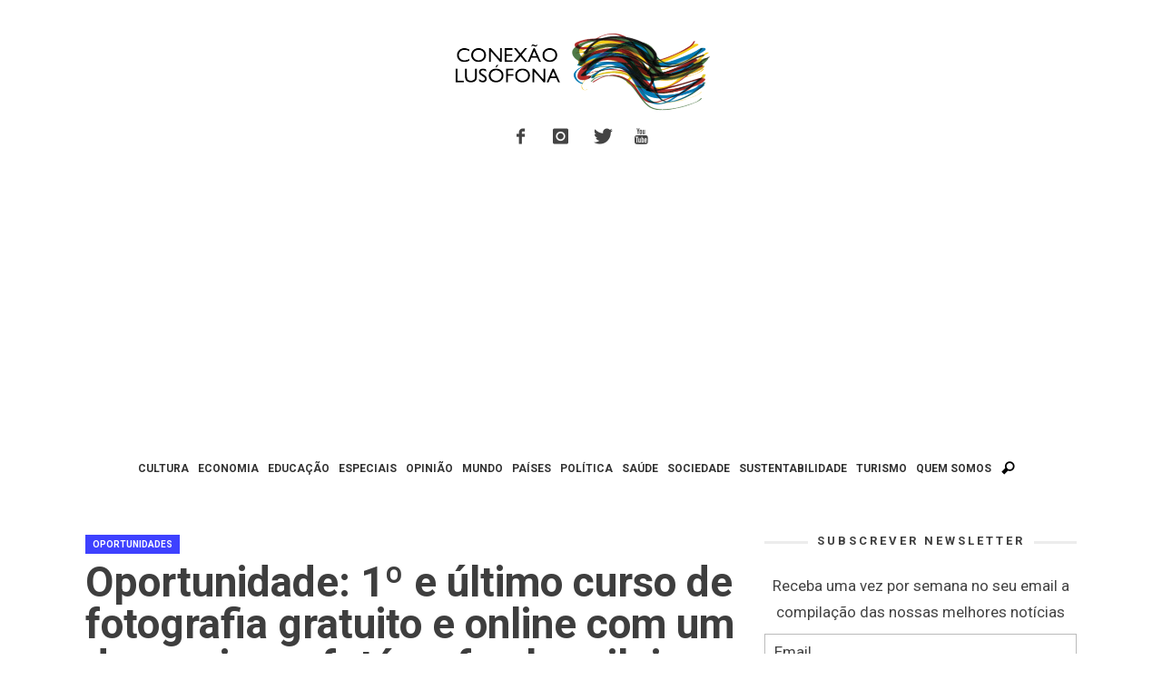

--- FILE ---
content_type: text/html; charset=UTF-8
request_url: https://www.conexaolusofona.org/oportunidade-1o-e-ultimo-curso-de-fotografia-gratuito-e-online-com-um-dos-maiores-fotografos-brasileiros/
body_size: 18082
content:
<!DOCTYPE html>
<!--[if lt IE 9]>         <html class="no-js lt-ie9 lt-ie10"  itemscope itemtype="http://schema.org/Article"  lang="pt-PT"> <![endif]-->
<!--[if IE 9]>         <html class="no-js lt-ie10"  itemscope itemtype="http://schema.org/Article"  lang="pt-PT"> <![endif]-->
<!--[if gt IE 9]><!--> <html class="no-js"  itemscope itemtype="http://schema.org/Article"  lang="pt-PT"> <!--<![endif]-->
	<head>
		<meta charset="UTF-8">
		<title itemprop="name">Oportunidade: 1º e último curso de fotografia gratuito e online com um dos maiores fotógrafos brasileiros | Conexão Lusófona</title>
		<script>(function(){document.documentElement.classList.remove('no-js');})();</script>
		<!-- WP Header -->
		                        <script>
                            /* You can add more configuration options to webfontloader by previously defining the WebFontConfig with your options */
                            if ( typeof WebFontConfig === "undefined" ) {
                                WebFontConfig = new Object();
                            }
                            WebFontConfig['google'] = {families: ['Roboto:100,300,400,500,700,900,100italic,300italic,400italic,500italic,700italic,900italic&amp;subset=latin']};

                            (function() {
                                var wf = document.createElement( 'script' );
                                wf.src = 'https://ajax.googleapis.com/ajax/libs/webfont/1.5.3/webfont.js';
                                wf.type = 'text/javascript';
                                wf.async = 'true';
                                var s = document.getElementsByTagName( 'script' )[0];
                                s.parentNode.insertBefore( wf, s );
                            })();
                        </script>
                    <meta name='robots' content='index, follow, max-image-preview:large, max-snippet:-1, max-video-preview:-1' />

	<!-- This site is optimized with the Yoast SEO plugin v26.5 - https://yoast.com/wordpress/plugins/seo/ -->
	<link rel="canonical" href="https://www.conexaolusofona.org/oportunidade-1o-e-ultimo-curso-de-fotografia-gratuito-e-online-com-um-dos-maiores-fotografos-brasileiros/" />
	<meta property="og:locale" content="pt_PT" />
	<meta property="og:type" content="article" />
	<meta property="og:title" content="Oportunidade: 1º e último curso de fotografia gratuito e online com um dos maiores fotógrafos brasileiros | Conexão Lusófona" />
	<meta property="og:description" content="JR Duram, o aclamado fotógrafo da Playboy, dará um curso gratuito com dicas e orientações sobre como obter as melhores fotos e ensaios. Não perca!" />
	<meta property="og:url" content="https://www.conexaolusofona.org/oportunidade-1o-e-ultimo-curso-de-fotografia-gratuito-e-online-com-um-dos-maiores-fotografos-brasileiros/" />
	<meta property="og:site_name" content="Conexão Lusófona" />
	<meta property="article:publisher" content="https://www.facebook.com/conexaolusofona/" />
	<meta property="article:author" content="https://www.facebook.com/brunariboldi" />
	<meta property="article:published_time" content="2015-05-29T13:35:50+00:00" />
	<meta property="article:modified_time" content="2015-06-02T08:31:48+00:00" />
	<meta property="og:image" content="https://www.conexaolusofona.org/wp-content/uploads/2015/05/Jr_duran2.jpg" />
	<meta property="og:image:width" content="960" />
	<meta property="og:image:height" content="640" />
	<meta property="og:image:type" content="image/jpeg" />
	<meta name="author" content="Bruna Riboldi" />
	<meta name="twitter:card" content="summary_large_image" />
	<meta name="twitter:creator" content="@conexaolusofona" />
	<meta name="twitter:site" content="@conexaolusofona" />
	<meta name="twitter:label1" content="Written by" />
	<meta name="twitter:data1" content="Bruna Riboldi" />
	<meta name="twitter:label2" content="Est. reading time" />
	<meta name="twitter:data2" content="2 minutos" />
	<script type="application/ld+json" class="yoast-schema-graph">{"@context":"https://schema.org","@graph":[{"@type":"Article","@id":"https://www.conexaolusofona.org/oportunidade-1o-e-ultimo-curso-de-fotografia-gratuito-e-online-com-um-dos-maiores-fotografos-brasileiros/#article","isPartOf":{"@id":"https://www.conexaolusofona.org/oportunidade-1o-e-ultimo-curso-de-fotografia-gratuito-e-online-com-um-dos-maiores-fotografos-brasileiros/"},"author":{"name":"Bruna Riboldi","@id":"https://www.conexaolusofona.org/#/schema/person/19d06976d48ec273977938476690251a"},"headline":"Oportunidade: 1º e último curso de fotografia gratuito e online com um dos maiores fotógrafos brasileiros","datePublished":"2015-05-29T13:35:50+00:00","dateModified":"2015-06-02T08:31:48+00:00","mainEntityOfPage":{"@id":"https://www.conexaolusofona.org/oportunidade-1o-e-ultimo-curso-de-fotografia-gratuito-e-online-com-um-dos-maiores-fotografos-brasileiros/"},"wordCount":347,"commentCount":0,"publisher":{"@id":"https://www.conexaolusofona.org/#organization"},"image":{"@id":"https://www.conexaolusofona.org/oportunidade-1o-e-ultimo-curso-de-fotografia-gratuito-e-online-com-um-dos-maiores-fotografos-brasileiros/#primaryimage"},"thumbnailUrl":"https://www.conexaolusofona.org/wp-content/uploads/2015/05/Jr_duran2.jpg","keywords":["curso gratuito","fotografia","jr duran","lusofonia","nu","oportunidade"],"articleSection":["Brasil","Oportunidades","Uncategorized"],"inLanguage":"pt-PT","potentialAction":[{"@type":"CommentAction","name":"Comment","target":["https://www.conexaolusofona.org/oportunidade-1o-e-ultimo-curso-de-fotografia-gratuito-e-online-com-um-dos-maiores-fotografos-brasileiros/#respond"]}]},{"@type":"WebPage","@id":"https://www.conexaolusofona.org/oportunidade-1o-e-ultimo-curso-de-fotografia-gratuito-e-online-com-um-dos-maiores-fotografos-brasileiros/","url":"https://www.conexaolusofona.org/oportunidade-1o-e-ultimo-curso-de-fotografia-gratuito-e-online-com-um-dos-maiores-fotografos-brasileiros/","name":"Oportunidade: 1º e último curso de fotografia gratuito e online com um dos maiores fotógrafos brasileiros | Conexão Lusófona","isPartOf":{"@id":"https://www.conexaolusofona.org/#website"},"primaryImageOfPage":{"@id":"https://www.conexaolusofona.org/oportunidade-1o-e-ultimo-curso-de-fotografia-gratuito-e-online-com-um-dos-maiores-fotografos-brasileiros/#primaryimage"},"image":{"@id":"https://www.conexaolusofona.org/oportunidade-1o-e-ultimo-curso-de-fotografia-gratuito-e-online-com-um-dos-maiores-fotografos-brasileiros/#primaryimage"},"thumbnailUrl":"https://www.conexaolusofona.org/wp-content/uploads/2015/05/Jr_duran2.jpg","datePublished":"2015-05-29T13:35:50+00:00","dateModified":"2015-06-02T08:31:48+00:00","breadcrumb":{"@id":"https://www.conexaolusofona.org/oportunidade-1o-e-ultimo-curso-de-fotografia-gratuito-e-online-com-um-dos-maiores-fotografos-brasileiros/#breadcrumb"},"inLanguage":"pt-PT","potentialAction":[{"@type":"ReadAction","target":["https://www.conexaolusofona.org/oportunidade-1o-e-ultimo-curso-de-fotografia-gratuito-e-online-com-um-dos-maiores-fotografos-brasileiros/"]}]},{"@type":"ImageObject","inLanguage":"pt-PT","@id":"https://www.conexaolusofona.org/oportunidade-1o-e-ultimo-curso-de-fotografia-gratuito-e-online-com-um-dos-maiores-fotografos-brasileiros/#primaryimage","url":"https://www.conexaolusofona.org/wp-content/uploads/2015/05/Jr_duran2.jpg","contentUrl":"https://www.conexaolusofona.org/wp-content/uploads/2015/05/Jr_duran2.jpg","width":960,"height":640},{"@type":"BreadcrumbList","@id":"https://www.conexaolusofona.org/oportunidade-1o-e-ultimo-curso-de-fotografia-gratuito-e-online-com-um-dos-maiores-fotografos-brasileiros/#breadcrumb","itemListElement":[{"@type":"ListItem","position":1,"name":"Início","item":"https://www.conexaolusofona.org/"},{"@type":"ListItem","position":2,"name":"posts","item":"https://www.conexaolusofona.org/posts/"},{"@type":"ListItem","position":3,"name":"Oportunidade: 1º e último curso de fotografia gratuito e online com um dos maiores fotógrafos brasileiros"}]},{"@type":"WebSite","@id":"https://www.conexaolusofona.org/#website","url":"https://www.conexaolusofona.org/","name":"Conexão Lusófona","description":"","publisher":{"@id":"https://www.conexaolusofona.org/#organization"},"potentialAction":[{"@type":"SearchAction","target":{"@type":"EntryPoint","urlTemplate":"https://www.conexaolusofona.org/?s={search_term_string}"},"query-input":{"@type":"PropertyValueSpecification","valueRequired":true,"valueName":"search_term_string"}}],"inLanguage":"pt-PT"},{"@type":"Organization","@id":"https://www.conexaolusofona.org/#organization","name":"Conexão Lusófona","url":"https://www.conexaolusofona.org/","logo":{"@type":"ImageObject","inLanguage":"pt-PT","@id":"https://www.conexaolusofona.org/#/schema/logo/image/","url":"https://www.conexaolusofona.org/wp-content/uploads/2018/12/logo_conexao.png","contentUrl":"https://www.conexaolusofona.org/wp-content/uploads/2018/12/logo_conexao.png","width":300,"height":94,"caption":"Conexão Lusófona"},"image":{"@id":"https://www.conexaolusofona.org/#/schema/logo/image/"},"sameAs":["https://www.facebook.com/conexaolusofona/","https://x.com/conexaolusofona","https://www.instagram.com/conexaolusofona/"]},{"@type":"Person","@id":"https://www.conexaolusofona.org/#/schema/person/19d06976d48ec273977938476690251a","name":"Bruna Riboldi","image":{"@type":"ImageObject","inLanguage":"pt-PT","@id":"https://www.conexaolusofona.org/#/schema/person/image/","url":"https://secure.gravatar.com/avatar/1b25fb6a1fea2e0d8807e9631634e46891daf6f94258c5e58064ae4f9983734c?s=96&d=mm&r=g","contentUrl":"https://secure.gravatar.com/avatar/1b25fb6a1fea2e0d8807e9631634e46891daf6f94258c5e58064ae4f9983734c?s=96&d=mm&r=g","caption":"Bruna Riboldi"},"description":"Licenciada em Jornalismo pela Universidade Federal do Rio Grande do Sul (Brasil), pós-graduada pela Georgetown University (EUA) e mestre em Culturas Contemporâneas e Novas Tecnologias pela Universidade Nova de Lisboa (Portugal), Bruna atualmente integra o Doutoramento FCT Estudos de Comunicação: Tecnologia, Cultura e Sociedade. Integrante da Conexão Lusófona desde 2012, é editora-chefe do Portal da Conexão Lusófona e coordenadora das redes sociais. Com passagem pela editoria de online do Grupo RBS (Brasil) e outras experiências de grande relevância no âmbito de webjornalismo, é a nossa bússola para uma produção/curadoria de conteúdo de personalidade e expressão. Tem paixão pelas palavras: econômicas, para que caibam em uma postagem de Twitter, ou ilimitadas, ainda que silenciosas, na fotografia. Grande curiosa da lusofonia, tem entre seus hobbies preferidos devorar música e literatura lusófona.","sameAs":["https://www.facebook.com/brunariboldi","https://www.linkedin.com/pub/bruna-riboldi/56/346/479"],"url":"https://www.conexaolusofona.org/author/bruna-angelica-pelicioli-riboldi/"}]}</script>
	<!-- / Yoast SEO plugin. -->


<link rel='dns-prefetch' href='//www.conexaolusofona.org' />
<link rel='dns-prefetch' href='//stats.wp.com' />
<link rel='preconnect' href='//c0.wp.com' />
<link rel="alternate" type="application/rss+xml" title="Conexão Lusófona &raquo; Feed" href="https://www.conexaolusofona.org/feed/" />
<link rel="alternate" type="application/rss+xml" title="Conexão Lusófona &raquo; Feed de comentários" href="https://www.conexaolusofona.org/comments/feed/" />
<style id='wp-img-auto-sizes-contain-inline-css' type='text/css'>
img:is([sizes=auto i],[sizes^="auto," i]){contain-intrinsic-size:3000px 1500px}
/*# sourceURL=wp-img-auto-sizes-contain-inline-css */
</style>
<link rel='stylesheet' id='validate-engine-css-css' href='https://www.conexaolusofona.org/wp-content/plugins/wysija-newsletters/css/validationEngine.jquery.css?ver=2.21' type='text/css' media='all' />
<link rel='stylesheet' id='wp-block-library-css' href='https://c0.wp.com/c/6.9/wp-includes/css/dist/block-library/style.min.css' type='text/css' media='all' />
<style id='global-styles-inline-css' type='text/css'>
:root{--wp--preset--aspect-ratio--square: 1;--wp--preset--aspect-ratio--4-3: 4/3;--wp--preset--aspect-ratio--3-4: 3/4;--wp--preset--aspect-ratio--3-2: 3/2;--wp--preset--aspect-ratio--2-3: 2/3;--wp--preset--aspect-ratio--16-9: 16/9;--wp--preset--aspect-ratio--9-16: 9/16;--wp--preset--color--black: #000000;--wp--preset--color--cyan-bluish-gray: #abb8c3;--wp--preset--color--white: #ffffff;--wp--preset--color--pale-pink: #f78da7;--wp--preset--color--vivid-red: #cf2e2e;--wp--preset--color--luminous-vivid-orange: #ff6900;--wp--preset--color--luminous-vivid-amber: #fcb900;--wp--preset--color--light-green-cyan: #7bdcb5;--wp--preset--color--vivid-green-cyan: #00d084;--wp--preset--color--pale-cyan-blue: #8ed1fc;--wp--preset--color--vivid-cyan-blue: #0693e3;--wp--preset--color--vivid-purple: #9b51e0;--wp--preset--gradient--vivid-cyan-blue-to-vivid-purple: linear-gradient(135deg,rgb(6,147,227) 0%,rgb(155,81,224) 100%);--wp--preset--gradient--light-green-cyan-to-vivid-green-cyan: linear-gradient(135deg,rgb(122,220,180) 0%,rgb(0,208,130) 100%);--wp--preset--gradient--luminous-vivid-amber-to-luminous-vivid-orange: linear-gradient(135deg,rgb(252,185,0) 0%,rgb(255,105,0) 100%);--wp--preset--gradient--luminous-vivid-orange-to-vivid-red: linear-gradient(135deg,rgb(255,105,0) 0%,rgb(207,46,46) 100%);--wp--preset--gradient--very-light-gray-to-cyan-bluish-gray: linear-gradient(135deg,rgb(238,238,238) 0%,rgb(169,184,195) 100%);--wp--preset--gradient--cool-to-warm-spectrum: linear-gradient(135deg,rgb(74,234,220) 0%,rgb(151,120,209) 20%,rgb(207,42,186) 40%,rgb(238,44,130) 60%,rgb(251,105,98) 80%,rgb(254,248,76) 100%);--wp--preset--gradient--blush-light-purple: linear-gradient(135deg,rgb(255,206,236) 0%,rgb(152,150,240) 100%);--wp--preset--gradient--blush-bordeaux: linear-gradient(135deg,rgb(254,205,165) 0%,rgb(254,45,45) 50%,rgb(107,0,62) 100%);--wp--preset--gradient--luminous-dusk: linear-gradient(135deg,rgb(255,203,112) 0%,rgb(199,81,192) 50%,rgb(65,88,208) 100%);--wp--preset--gradient--pale-ocean: linear-gradient(135deg,rgb(255,245,203) 0%,rgb(182,227,212) 50%,rgb(51,167,181) 100%);--wp--preset--gradient--electric-grass: linear-gradient(135deg,rgb(202,248,128) 0%,rgb(113,206,126) 100%);--wp--preset--gradient--midnight: linear-gradient(135deg,rgb(2,3,129) 0%,rgb(40,116,252) 100%);--wp--preset--font-size--small: 13px;--wp--preset--font-size--medium: 20px;--wp--preset--font-size--large: 36px;--wp--preset--font-size--x-large: 42px;--wp--preset--spacing--20: 0.44rem;--wp--preset--spacing--30: 0.67rem;--wp--preset--spacing--40: 1rem;--wp--preset--spacing--50: 1.5rem;--wp--preset--spacing--60: 2.25rem;--wp--preset--spacing--70: 3.38rem;--wp--preset--spacing--80: 5.06rem;--wp--preset--shadow--natural: 6px 6px 9px rgba(0, 0, 0, 0.2);--wp--preset--shadow--deep: 12px 12px 50px rgba(0, 0, 0, 0.4);--wp--preset--shadow--sharp: 6px 6px 0px rgba(0, 0, 0, 0.2);--wp--preset--shadow--outlined: 6px 6px 0px -3px rgb(255, 255, 255), 6px 6px rgb(0, 0, 0);--wp--preset--shadow--crisp: 6px 6px 0px rgb(0, 0, 0);}:where(.is-layout-flex){gap: 0.5em;}:where(.is-layout-grid){gap: 0.5em;}body .is-layout-flex{display: flex;}.is-layout-flex{flex-wrap: wrap;align-items: center;}.is-layout-flex > :is(*, div){margin: 0;}body .is-layout-grid{display: grid;}.is-layout-grid > :is(*, div){margin: 0;}:where(.wp-block-columns.is-layout-flex){gap: 2em;}:where(.wp-block-columns.is-layout-grid){gap: 2em;}:where(.wp-block-post-template.is-layout-flex){gap: 1.25em;}:where(.wp-block-post-template.is-layout-grid){gap: 1.25em;}.has-black-color{color: var(--wp--preset--color--black) !important;}.has-cyan-bluish-gray-color{color: var(--wp--preset--color--cyan-bluish-gray) !important;}.has-white-color{color: var(--wp--preset--color--white) !important;}.has-pale-pink-color{color: var(--wp--preset--color--pale-pink) !important;}.has-vivid-red-color{color: var(--wp--preset--color--vivid-red) !important;}.has-luminous-vivid-orange-color{color: var(--wp--preset--color--luminous-vivid-orange) !important;}.has-luminous-vivid-amber-color{color: var(--wp--preset--color--luminous-vivid-amber) !important;}.has-light-green-cyan-color{color: var(--wp--preset--color--light-green-cyan) !important;}.has-vivid-green-cyan-color{color: var(--wp--preset--color--vivid-green-cyan) !important;}.has-pale-cyan-blue-color{color: var(--wp--preset--color--pale-cyan-blue) !important;}.has-vivid-cyan-blue-color{color: var(--wp--preset--color--vivid-cyan-blue) !important;}.has-vivid-purple-color{color: var(--wp--preset--color--vivid-purple) !important;}.has-black-background-color{background-color: var(--wp--preset--color--black) !important;}.has-cyan-bluish-gray-background-color{background-color: var(--wp--preset--color--cyan-bluish-gray) !important;}.has-white-background-color{background-color: var(--wp--preset--color--white) !important;}.has-pale-pink-background-color{background-color: var(--wp--preset--color--pale-pink) !important;}.has-vivid-red-background-color{background-color: var(--wp--preset--color--vivid-red) !important;}.has-luminous-vivid-orange-background-color{background-color: var(--wp--preset--color--luminous-vivid-orange) !important;}.has-luminous-vivid-amber-background-color{background-color: var(--wp--preset--color--luminous-vivid-amber) !important;}.has-light-green-cyan-background-color{background-color: var(--wp--preset--color--light-green-cyan) !important;}.has-vivid-green-cyan-background-color{background-color: var(--wp--preset--color--vivid-green-cyan) !important;}.has-pale-cyan-blue-background-color{background-color: var(--wp--preset--color--pale-cyan-blue) !important;}.has-vivid-cyan-blue-background-color{background-color: var(--wp--preset--color--vivid-cyan-blue) !important;}.has-vivid-purple-background-color{background-color: var(--wp--preset--color--vivid-purple) !important;}.has-black-border-color{border-color: var(--wp--preset--color--black) !important;}.has-cyan-bluish-gray-border-color{border-color: var(--wp--preset--color--cyan-bluish-gray) !important;}.has-white-border-color{border-color: var(--wp--preset--color--white) !important;}.has-pale-pink-border-color{border-color: var(--wp--preset--color--pale-pink) !important;}.has-vivid-red-border-color{border-color: var(--wp--preset--color--vivid-red) !important;}.has-luminous-vivid-orange-border-color{border-color: var(--wp--preset--color--luminous-vivid-orange) !important;}.has-luminous-vivid-amber-border-color{border-color: var(--wp--preset--color--luminous-vivid-amber) !important;}.has-light-green-cyan-border-color{border-color: var(--wp--preset--color--light-green-cyan) !important;}.has-vivid-green-cyan-border-color{border-color: var(--wp--preset--color--vivid-green-cyan) !important;}.has-pale-cyan-blue-border-color{border-color: var(--wp--preset--color--pale-cyan-blue) !important;}.has-vivid-cyan-blue-border-color{border-color: var(--wp--preset--color--vivid-cyan-blue) !important;}.has-vivid-purple-border-color{border-color: var(--wp--preset--color--vivid-purple) !important;}.has-vivid-cyan-blue-to-vivid-purple-gradient-background{background: var(--wp--preset--gradient--vivid-cyan-blue-to-vivid-purple) !important;}.has-light-green-cyan-to-vivid-green-cyan-gradient-background{background: var(--wp--preset--gradient--light-green-cyan-to-vivid-green-cyan) !important;}.has-luminous-vivid-amber-to-luminous-vivid-orange-gradient-background{background: var(--wp--preset--gradient--luminous-vivid-amber-to-luminous-vivid-orange) !important;}.has-luminous-vivid-orange-to-vivid-red-gradient-background{background: var(--wp--preset--gradient--luminous-vivid-orange-to-vivid-red) !important;}.has-very-light-gray-to-cyan-bluish-gray-gradient-background{background: var(--wp--preset--gradient--very-light-gray-to-cyan-bluish-gray) !important;}.has-cool-to-warm-spectrum-gradient-background{background: var(--wp--preset--gradient--cool-to-warm-spectrum) !important;}.has-blush-light-purple-gradient-background{background: var(--wp--preset--gradient--blush-light-purple) !important;}.has-blush-bordeaux-gradient-background{background: var(--wp--preset--gradient--blush-bordeaux) !important;}.has-luminous-dusk-gradient-background{background: var(--wp--preset--gradient--luminous-dusk) !important;}.has-pale-ocean-gradient-background{background: var(--wp--preset--gradient--pale-ocean) !important;}.has-electric-grass-gradient-background{background: var(--wp--preset--gradient--electric-grass) !important;}.has-midnight-gradient-background{background: var(--wp--preset--gradient--midnight) !important;}.has-small-font-size{font-size: var(--wp--preset--font-size--small) !important;}.has-medium-font-size{font-size: var(--wp--preset--font-size--medium) !important;}.has-large-font-size{font-size: var(--wp--preset--font-size--large) !important;}.has-x-large-font-size{font-size: var(--wp--preset--font-size--x-large) !important;}
/*# sourceURL=global-styles-inline-css */
</style>

<style id='classic-theme-styles-inline-css' type='text/css'>
/*! This file is auto-generated */
.wp-block-button__link{color:#fff;background-color:#32373c;border-radius:9999px;box-shadow:none;text-decoration:none;padding:calc(.667em + 2px) calc(1.333em + 2px);font-size:1.125em}.wp-block-file__button{background:#32373c;color:#fff;text-decoration:none}
/*# sourceURL=/wp-includes/css/classic-themes.min.css */
</style>
<link rel='stylesheet' id='vwcss-icon-iconic-css' href='https://www.conexaolusofona.org/wp-content/themes/sprout/components/font-icons/iconic/css/iconic.css?ver=1.0.8' type='text/css' media='all' />
<link rel='stylesheet' id='vwcss-icon-social-css' href='https://www.conexaolusofona.org/wp-content/themes/sprout/components/font-icons/social-icons/css/zocial.css?ver=1.0.8' type='text/css' media='all' />
<link rel='stylesheet' id='vwcss-bootstrap-css' href='https://www.conexaolusofona.org/wp-content/themes/sprout/css/bootstrap.css?ver=1.0.8' type='text/css' media='all' />
<link rel='stylesheet' id='vwcss-mmenu-css' href='https://www.conexaolusofona.org/wp-content/themes/sprout/js/jquery-mmenu/css/jquery.mmenu.custom.css?ver=1.0.8' type='text/css' media='all' />
<link rel='stylesheet' id='vwcss-theme-root-css' href='https://www.conexaolusofona.org/wp-content/themes/sprout/style.css?ver=1.0.8' type='text/css' media='all' />
<link rel='stylesheet' id='vwcss-theme-css' href='https://www.conexaolusofona.org/wp-content/themes/sprout-child/style.css?ver=1.0.8' type='text/css' media='all' />
<script type="text/javascript" src="https://c0.wp.com/c/6.9/wp-includes/js/jquery/jquery.min.js" id="jquery-core-js"></script>
<script type="text/javascript" src="https://c0.wp.com/c/6.9/wp-includes/js/jquery/jquery-migrate.min.js" id="jquery-migrate-js"></script>
	<style>img#wpstats{display:none}</style>
		<style type='text/css'>.rp4wp-related-posts ul{width:100%;padding:0;margin:0;float:left;}
.rp4wp-related-posts ul>li{list-style:none;padding:0;margin:0;padding-bottom:20px;clear:both;}
.rp4wp-related-posts ul>li>p{margin:0;padding:0;}
.rp4wp-related-post-image{width:35%;padding-right:25px;-moz-box-sizing:border-box;-webkit-box-sizing:border-box;box-sizing:border-box;float:left;}</style>
<!-- Site Meta From Theme -->
<link rel="profile" href="http://gmpg.org/xfn/11">

<link rel="pingback" href="https://www.conexaolusofona.org/xmlrpc.php">

<link href="//www.google-analytics.com" rel="dns-prefetch">

<meta name="viewport" content="width=device-width,initial-scale=1.0,user-scalable=yes">

<link rel="shortcut icon" href="https://www.conexaolusofona.org/wp-content/uploads/2015/09/favicon.ico">




<!-- HTML5 shim and Respond.js IE8 support of HTML5 elements and media queries -->
<!--[if lt IE 9]>
	<script src="//cdnjs.cloudflare.com/ajax/libs/html5shiv/3.7/html5shiv.min.js"></script>
	<script src="//cdnjs.cloudflare.com/ajax/libs/respond.js/1.4.2/respond.min.js"></script>
<![endif]-->

<!-- End Site Meta From Theme -->
<style type="text/css">.recentcomments a{display:inline !important;padding:0 !important;margin:0 !important;}</style><link rel="amphtml" href="https://www.conexaolusofona.org/oportunidade-1o-e-ultimo-curso-de-fotografia-gratuito-e-online-com-um-dos-maiores-fotografos-brasileiros/amp/">		<style id="vw-custom-font" type="text/css">
						
					</style>
			<!-- Theme's Custom CSS -->
	<style type="text/css">
		
		a, a:hover,
		.vw-page-title-box .vw-label,
		.vw-post-categories a,
		.vw-page-subtitle,
		.vw-review-total-score,
		.vw-breaking-news-date,
		.vw-date-box-date,
		.vw-post-style-classic .vw-post-box-title a:hover,
		.vw-post-likes-count.vw-post-liked .vw-icon,
		.vw-menu-location-bottom .main-menu-link:hover,
		.vw-accordion-header.ui-accordion-header-active span,
		.vw-404-text,
		#wp-calendar thead,
		.vw-accordion .ui-state-hover span,
		.vw-breadcrumb a:hover,
		.vw-post-tabed-tab.ui-state-active, .vw-post-tabed-tab.ui-state-hover a,
		.vw-tabs.vw-style-top-tab .vw-tab-title.active,
		h1 em, h2 em, h3 em, h4 em, h5 em, h6 em
		{
			color: #c49e17;
		}

		.vw-site-social-profile-icon:hover,
		.vw-breaking-news-label,
		.vw-author-socials a:hover,
		.vw-post-style-box:hover,
		.vw-post-box:hover .vw-post-format-icon i,
		.vw-gallery-direction-button:hover,
		.widget_tag_cloud .tagcloud a:hover,
		.vw-page-navigation-pagination .page-numbers:hover,
		.vw-page-navigation-pagination .page-numbers.current,
		#wp-calendar tbody td:hover,
		.vw-widget-category-post-count,
		.vwspc-section-full-page-link:hover .vw-button,
		
		.vw-tag-links a,
		.vw-hamburger-icon:hover,
		.pace .pace-progress,
		.vw-review-summary-bar .vw-review-score,
		.vw-review-total-score span, .vw-review-score-percentage .vw-review-item-score, .vw-review-score-points .vw-review-item-score,
		.vw-pricing-featured .vw-pricing-header,
		.vw-bxslider .bx-prev:hover, .vw-bxslider .bx-next:hover,
		.no-touch input[type=button]:hover, .no-touch input[type=submit]:hover, .no-touch button:hover, .no-touch .vw-button:hover,
		.vw-page-content .vw-page-title-box .vw-label,
		.vw-breaking-news-title,
		.vw-post-style-small-left-thumbnail .vw-post-view-count,
		.vw-quote-icon,
		.vw-dropcap-circle, .vw-dropcap-box,
		.vw-accordion .ui-icon:before,
		.vw-post-categories .vw-sticky-link,
		.vw-pagination-load-more:hover
		{
			background-color: #c49e17;
		}

		.vw-about-author-section .vw-author-name,
		.vw-post-meta-large .vw-date-box,
		#wp-calendar caption,
		.vw-widget-feedburner-text,
		.vw-login-title,
		.widget_search label,
		.widget_vw_widget_author .vw-widget-author-title
		{
			border-color: #c49e17;
		}

		.vw-menu-location-top.sf-arrows .main-menu-link.sf-with-ul:after {
			border-top-color: #888888;
		}
		.vw-menu-location-top.sf-arrows .sub-menu-link.sf-with-ul:after {
			border-left-color: #888888;
		}

		.sf-arrows > li > .sf-with-ul:focus:after, .sf-arrows > li:hover > .sf-with-ul:after, .sf-arrows > .sfHover > .sf-with-ul:after {
			border-top-color: #c49e17 !important;
		}

		.vw-menu-location-top .main-menu-link,
		.vw-top-bar .vw-site-social-profile-icon,
		.vw-top-bar-right .vw-cart-button, .vw-top-bar-right .vw-instant-search-buton {
			color: #888888;
		}
		
		.vw-menu-location-main .main-menu-item.current-menu-item,
		.vw-menu-location-main .main-menu-item.current-menu-parent,
		.vw-menu-location-main .main-menu-item.current-menu-ancestor {
			background-color: #ebcc1c;
			color: #3e3e3e;
		}

		.vw-menu-location-top .main-menu-item:hover .main-menu-link {
			color: #3e3e3e;
		}

				.vw-site-header-style-left-logo-right-menu .vw-logo-wrapper {
			min-width: 300px;
		}
		
		/* Header font */
		input[type=button], input[type=submit], button, .vw-button,
		.vw-header-font-family,
		.vw-copyright {
			font-family: Roboto;
		}

		/* Body font */
		.vw-breaking-news-link {
			font-family: Roboto;
		}

		.vw-page-title-section.vw-has-background .col-sm-12 {
			padding-top: 150px;
		}

		.vw-sticky-wrapper.is-sticky .vw-menu-main-wrapper.vw-sticky {
			background-color: rgba(255,255,255,0.95);
		}

		/* WooCommerce */
		
		.woocommerce ul.products li.product .price, .woocommerce-page ul.products li.product .price,
		.woocommerce #content div.product p.price, .woocommerce #content div.product span.price, .woocommerce div.product p.price, .woocommerce div.product span.price, .woocommerce-page #content div.product p.price, .woocommerce-page #content div.product span.price, .woocommerce-page div.product p.price, .woocommerce-page div.product span.price,
		.woocommerce .widget_shopping_cart .widget_shopping_cart_content .total .amount, .woocommerce-page .widget_shopping_cart .widget_shopping_cart_content .total .amount,
		.woocommerce .product_list_widget .quantity, .woocommerce .product_list_widget .amount, .woocommerce-page .product_list_widget .quantity, .woocommerce-page .product_list_widget .amount
		{
			color: #c49e17;
		}

		.woocommerce .widget_layered_nav_filters ul li a, .woocommerce-page .widget_layered_nav_filters ul li a,
		.widget_product_tag_cloud .tagcloud a:hover, .widget_tag_cloud .tagcloud a:hover,
		woocommerce #content input.button:hover, .woocommerce #respond input#submit:hover, .woocommerce a.button:hover, .woocommerce button.button:hover, .woocommerce input.button:hover, .woocommerce-page #content input.button:hover, .woocommerce-page #respond input#submit:hover, .woocommerce-page a.button:hover, .woocommerce-page button.button:hover, .woocommerce-page input.button:hover, .woocommerce #content input.button.alt:hover, .woocommerce #respond input#submit.alt:hover, .woocommerce a.button.alt:hover, .woocommerce button.button.alt:hover, .woocommerce input.button.alt:hover, .woocommerce-page #content input.button.alt:hover, .woocommerce-page #respond input#submit.alt:hover, .woocommerce-page a.button.alt:hover, .woocommerce-page button.button.alt:hover, .woocommerce-page input.button.alt:hover,
		.woocommerce span.onsale, .woocommerce-page span.onsale,
		.vw-cart-button-count
		{
			background-color: #c49e17;
		}

		/* bbPress */
		#bbpress-forums .bbp-forum-title {
			color: #3e3e3e;
		}

		/* buddypress */
		#buddypress div.item-list-tabs ul li.current a:hover, #buddypress div.item-list-tabs ul li.selected a:hover,
		#buddypress .comment-reply-link:hover, #buddypress a.button:hover, #buddypress button:hover, #buddypress div.generic-button a:hover, #buddypress input[type=button]:hover, #buddypress input[type=reset]:hover, #buddypress input[type=submit]:hover, #buddypress ul.button-nav li a:hover, a.bp-title-button:hover
		{
			background-color: #c49e17;
		}

		/* Custom Styles */
		                    .img attachment-shop_catalog wp-post-image{
     height: 293px; 
}                	</style>
	<!-- End Theme's Custom CSS -->
	<style type="text/css" title="dynamic-css" class="options-output">.vw-site-header-inner{padding-top:15px;padding-bottom:10px;}.vw-bg-ads-enabled .mm-page{background-repeat:repeat-y;}h1, h2, h3, h4, h5, h6, .vw-header-font,.vw-post-box.vw-post-format-link a,.vw-social-counter-count,.vw-page-navigation-pagination .page-numbers,#wp-calendar caption,.vw-accordion-header-text,.vw-tab-title,.vw-review-item-title,.vw-pagination-load-more{font-family:Roboto;text-transform:uppercase;letter-spacing:0px;font-weight:400;font-style:normal;color:#3e3e3e;opacity: 1;visibility: visible;-webkit-transition: opacity 0.24s ease-in-out;-moz-transition: opacity 0.24s ease-in-out;transition: opacity 0.24s ease-in-out;}.wf-loading h1, h2, h3, h4, h5, h6, .vw-header-font,.wf-loading .vw-post-box.vw-post-format-link a,.wf-loading .vw-social-counter-count,.wf-loading .vw-page-navigation-pagination .page-numbers,.wf-loading #wp-calendar caption,.wf-loading .vw-accordion-header-text,.wf-loading .vw-tab-title,.wf-loading .vw-review-item-title,.wf-loading .vw-pagination-load-more,{opacity: 0;}.ie.wf-loading h1, h2, h3, h4, h5, h6, .vw-header-font,.ie.wf-loading .vw-post-box.vw-post-format-link a,.ie.wf-loading .vw-social-counter-count,.ie.wf-loading .vw-page-navigation-pagination .page-numbers,.ie.wf-loading #wp-calendar caption,.ie.wf-loading .vw-accordion-header-text,.ie.wf-loading .vw-tab-title,.ie.wf-loading .vw-review-item-title,.ie.wf-loading .vw-pagination-load-more,{visibility: hidden;}.vw-menu-location-main .main-menu-link{font-family:Roboto;letter-spacing:0px;font-weight:700;font-style:normal;color:#333333;font-size:12px;opacity: 1;visibility: visible;-webkit-transition: opacity 0.24s ease-in-out;-moz-transition: opacity 0.24s ease-in-out;transition: opacity 0.24s ease-in-out;}.wf-loading .vw-menu-location-main .main-menu-link,{opacity: 0;}.ie.wf-loading .vw-menu-location-main .main-menu-link,{visibility: hidden;}body,cite{font-family:Roboto;font-weight:400;font-style:normal;color:#444444;font-size:17px;opacity: 1;visibility: visible;-webkit-transition: opacity 0.24s ease-in-out;-moz-transition: opacity 0.24s ease-in-out;transition: opacity 0.24s ease-in-out;}.wf-loading body,.wf-loading cite,{opacity: 0;}.ie.wf-loading body,.ie.wf-loading cite,{visibility: hidden;}.vw-logo-link{margin-top:30px;margin-right:0;margin-bottom:30px;margin-left:0;}.vw-menu-additional-logo img{margin-top:8px;margin-right:0;margin-bottom:10px;margin-left:10px;}body{background-color:#ffffff;}.vw-site-header,.vw-site-header-background{background-color:#ffffff;}.vw-site-wrapper,.vw-page-navigation-pagination{background-color:#ffffff;}.vw-top-bar{background:#333333;}.vw-menu-location-top .sub-menu,.vw-menu-location-top .main-menu-item:hover .main-menu-link{background:#ffffff;}.vw-menu-location-top .sub-menu-link{color:#111111;}.vw-menu-location-top .sub-menu-link:hover{color:#888888;}.vw-menu-location-top .sub-menu-link:hover{background:#f5f5f5;}.vw-menu-main-wrapper{background:rgba(255,255,255,0);}.vw-menu-location-main .main-menu-item{color:#888888;}.vw-menu-location-main .main-menu-item:hover{color:#111111;}.vw-menu-location-main .main-menu-item:hover .main-menu-link{background:#ebcc1c;}.vw-menu-location-main .sub-menu{background:#ffffff;}.vw-menu-location-main .sub-menu-link{color:#111111;}.vw-menu-location-main .sub-menu-link:hover{color:#ebcc1c;}.vw-menu-location-main .sub-menu-link:hover{background:#ffffff;}.vw-site-footer{background-color:#222222;}.vw-site-footer-sidebars h1,.vw-site-footer-sidebars h2,.vw-site-footer-sidebars h3,.vw-site-footer-sidebars h4,.vw-site-footer-sidebars h5,.vw-site-footer-sidebars h6,.vw-site-footer-sidebars .widget-title,.vw-site-footer-sidebars .vw-widget-category-title{color:#ffffff;}.vw-site-footer-sidebars{color:#dcdcdc;}.vw-bottom-bar{background:#111111;}.vw-bottom-bar{color:#b4b4b4;}</style>		<!-- End WP Header -->
        
	<script type="text/javascript">
	    window.smartlook||(function(d) {
	    var o=smartlook=function(){ o.api.push(arguments)},s=d.getElementsByTagName('script')[0];
	    var c=d.createElement('script');o.api=new Array();c.async=true;c.type='text/javascript';
	    c.charset='utf-8';c.src='//rec.getsmartlook.com/bundle.js';s.parentNode.insertBefore(c,s);
	    })(document);
	    smartlook('init', '385accdfde848d1a00ed27f862662d932010ddc3');
	</script>

	<script async src="//pagead2.googlesyndication.com/pagead/js/adsbygoogle.js"></script>
	<script>
	(adsbygoogle = window.adsbygoogle || []).push({
		google_ad_client: "ca-pub-6318028250596316",
		enable_page_level_ads: true
	});
	</script>

	</head>
	<body id="site-top" class="wp-singular post-template-default single single-post postid-7252 single-format-standard wp-theme-sprout wp-child-theme-sprout-child vw-site-enable-sticky-menu vw-site-layout-full-width vw-post-layout-classic">

		<!-- Site Wrapper -->
		<div class="vw-site-wrapper">

			
			<!-- Site Header : Left Logo -->
<header class="vw-site-header vw-site-header-style-centered-logo"  itemscope itemtype="http://schema.org/WPHeader" >
	<div class="container">
		<div class="row">
			<div class="col-sm-12">
				<div class="vw-site-header-inner">
					<!-- Logo -->
<div class="vw-logo-wrapper vw-has-logo">
	
	<a class="vw-logo-link" href="https://www.conexaolusofona.org"  itemprop="url" >
		
		<!-- Site Logo -->
		
			<!-- Retina Site Logo -->
			
			<img class="vw-logo" src="https://www.conexaolusofona.org/wp-content/uploads/2015/09/logo_cl-e1436437192208.png" width="300" height="94" alt="Conexão Lusófona"  itemprop="image" >

			</a>

</div>
<!-- End Logo -->
					<div class="vw-mobile-nav-button-wrapper">
								<span class="vw-instant-search-buton main-menu-item">
			<a class="vw-instant-search-buton main-menu-link"><i class="vw-icon icon-iconic-search"></i></a>
		</span>
								<span class="vw-mobile-nav-button">
							<span class="vw-hamburger-icon"><span></span></span>
						</span>
					</div>

					<span class="vw-site-social-profile"><a class="vw-site-social-profile-icon vw-site-social-facebook" href="https://www.facebook.com/conexaolusofona" target="_blank" title="Facebook"><i class="vw-icon icon-social-facebook"></i></a><a class="vw-site-social-profile-icon vw-site-social-instagram" href="https://www.instagram.com/conexaolusofona" target="_blank" title="Instagram"><i class="vw-icon icon-social-instagram"></i></a><a class="vw-site-social-profile-icon vw-site-social-twitter" href="https://www.twitter.com/conexaolusofona" target="_blank" title="Twitter"><i class="vw-icon icon-social-twitter"></i></a><a class="vw-site-social-profile-icon vw-site-social-youtube" href="https://www.youtube.com/tvconexaolusofona" target="_blank" title="Youtube"><i class="vw-icon icon-social-youtube"></i></a></span>
									</div>
			</div>
		</div>
	</div>

	<!-- Main Menu -->
<nav id="vw-menu-main" class="vw-menu-main-wrapper is-not-sticky"  itemscope itemtype="http://schema.org/SiteNavigationElement" >
	<div class="container">
		<div class="row">
			<div class="col-sm-12">

				<div class=" vw-menu-main-inner">

					<ul id="menu-header" class="vw-menu vw-menu-location-main vw-menu-type-mega-post"><li class="nav-menu-item-12000 main-menu-item  menu-item-even menu-item-depth-0 menu-item menu-item-type-taxonomy menu-item-object-category vw-mega-menu-type-classic vw-cat-id-3763"><a  href="https://www.conexaolusofona.org/categoria/cultura/" class="menu-link main-menu-link"  itemprop="url"  ><span>Cultura</span></a></li>
<li class="nav-menu-item-12002 main-menu-item  menu-item-even menu-item-depth-0 menu-item menu-item-type-taxonomy menu-item-object-category vw-mega-menu-type-classic vw-cat-id-3764"><a  href="https://www.conexaolusofona.org/categoria/economia/" class="menu-link main-menu-link"  itemprop="url"  ><span>Economia</span></a></li>
<li class="nav-menu-item-12003 main-menu-item  menu-item-even menu-item-depth-0 menu-item menu-item-type-taxonomy menu-item-object-category vw-mega-menu-type-classic vw-cat-id-3765"><a  href="https://www.conexaolusofona.org/categoria/educacao/" class="menu-link main-menu-link"  itemprop="url"  ><span>Educação</span></a></li>
<li class="nav-menu-item-12004 main-menu-item  menu-item-even menu-item-depth-0 menu-item menu-item-type-taxonomy menu-item-object-category vw-mega-menu-type-classic vw-cat-id-1481"><a  href="https://www.conexaolusofona.org/categoria/especiais/" class="menu-link main-menu-link"  itemprop="url"  ><span>Especiais</span></a></li>
<li class="nav-menu-item-12005 main-menu-item  menu-item-even menu-item-depth-0 menu-item menu-item-type-taxonomy menu-item-object-category vw-mega-menu-type-classic vw-cat-id-1436"><a  href="https://www.conexaolusofona.org/categoria/opiniao/" class="menu-link main-menu-link"  itemprop="url"  ><span>Opinião</span></a></li>
<li class="nav-menu-item-12006 main-menu-item  menu-item-even menu-item-depth-0 menu-item menu-item-type-taxonomy menu-item-object-category vw-mega-menu-type-classic vw-cat-id-3767"><a  href="https://www.conexaolusofona.org/categoria/mundo/" class="menu-link main-menu-link"  itemprop="url"  ><span>Mundo</span></a></li>
<li class="nav-menu-item-12009 main-menu-item  menu-item-even menu-item-depth-0 menu-item menu-item-type-taxonomy menu-item-object-category current-post-ancestor menu-item-has-children vw-mega-menu-type-classic vw-cat-id-365"><a  href="https://www.conexaolusofona.org/categoria/paises/" class="menu-link main-menu-link"  itemprop="url"  ><span>Países</span></a><div class="sub-menu-wrapper">
<ul class="sub-menu menu-odd  menu-depth-1">
	<li class="nav-menu-item-12010 sub-menu-item  menu-item-odd menu-item-depth-1 menu-item menu-item-type-taxonomy menu-item-object-category"><a  href="https://www.conexaolusofona.org/categoria/paises/angola/" class="menu-link sub-menu-link"  itemprop="url"  ><span>Angola</span></a></li>
	<li class="nav-menu-item-12011 sub-menu-item  menu-item-odd menu-item-depth-1 menu-item menu-item-type-taxonomy menu-item-object-category current-post-ancestor current-menu-parent current-post-parent"><a  href="https://www.conexaolusofona.org/categoria/paises/brasil/" class="menu-link sub-menu-link"  itemprop="url"  ><span>Brasil</span></a></li>
	<li class="nav-menu-item-12012 sub-menu-item  menu-item-odd menu-item-depth-1 menu-item menu-item-type-taxonomy menu-item-object-category"><a  href="https://www.conexaolusofona.org/categoria/paises/cabo-verde/" class="menu-link sub-menu-link"  itemprop="url"  ><span>Cabo Verde</span></a></li>
	<li class="nav-menu-item-12013 sub-menu-item  menu-item-odd menu-item-depth-1 menu-item menu-item-type-taxonomy menu-item-object-category"><a  href="https://www.conexaolusofona.org/categoria/paises/guine-bissau/" class="menu-link sub-menu-link"  itemprop="url"  ><span>Guiné-Bissau</span></a></li>
	<li class="nav-menu-item-12014 sub-menu-item  menu-item-odd menu-item-depth-1 menu-item menu-item-type-taxonomy menu-item-object-category"><a  href="https://www.conexaolusofona.org/categoria/paises/mocambique/" class="menu-link sub-menu-link"  itemprop="url"  ><span>Moçambique</span></a></li>
	<li class="nav-menu-item-12015 sub-menu-item  menu-item-odd menu-item-depth-1 menu-item menu-item-type-taxonomy menu-item-object-category"><a  href="https://www.conexaolusofona.org/categoria/paises/portugal/" class="menu-link sub-menu-link"  itemprop="url"  ><span>Portugal</span></a></li>
	<li class="nav-menu-item-12016 sub-menu-item  menu-item-odd menu-item-depth-1 menu-item menu-item-type-taxonomy menu-item-object-category"><a  href="https://www.conexaolusofona.org/categoria/paises/sao-tome-e-principe/" class="menu-link sub-menu-link"  itemprop="url"  ><span>São Tomé e Príncipe</span></a></li>
	<li class="nav-menu-item-12017 sub-menu-item  menu-item-odd menu-item-depth-1 menu-item menu-item-type-taxonomy menu-item-object-category"><a  href="https://www.conexaolusofona.org/categoria/paises/timor-leste/" class="menu-link sub-menu-link"  itemprop="url"  ><span>Timor-Leste</span></a></li>
</ul>
</div>
</li>
<li class="nav-menu-item-12018 main-menu-item  menu-item-even menu-item-depth-0 menu-item menu-item-type-taxonomy menu-item-object-category vw-mega-menu-type-classic vw-cat-id-3776"><a  href="https://www.conexaolusofona.org/categoria/politica/" class="menu-link main-menu-link"  itemprop="url"  ><span>Política</span></a></li>
<li class="nav-menu-item-12019 main-menu-item  menu-item-even menu-item-depth-0 menu-item menu-item-type-taxonomy menu-item-object-category vw-mega-menu-type-classic vw-cat-id-3777"><a  href="https://www.conexaolusofona.org/categoria/saude/" class="menu-link main-menu-link"  itemprop="url"  ><span>Saúde</span></a></li>
<li class="nav-menu-item-12020 main-menu-item  menu-item-even menu-item-depth-0 menu-item menu-item-type-taxonomy menu-item-object-category vw-mega-menu-type-classic vw-cat-id-3778"><a  href="https://www.conexaolusofona.org/categoria/sociedade/" class="menu-link main-menu-link"  itemprop="url"  ><span>Sociedade</span></a></li>
<li class="nav-menu-item-12021 main-menu-item  menu-item-even menu-item-depth-0 menu-item menu-item-type-taxonomy menu-item-object-category vw-mega-menu-type-classic vw-cat-id-3780"><a  href="https://www.conexaolusofona.org/categoria/sustentabilidade/" class="menu-link main-menu-link"  itemprop="url"  ><span>Sustentabilidade</span></a></li>
<li class="nav-menu-item-12022 main-menu-item  menu-item-even menu-item-depth-0 menu-item menu-item-type-taxonomy menu-item-object-category vw-mega-menu-type-classic vw-cat-id-3779"><a  href="https://www.conexaolusofona.org/categoria/turismo/" class="menu-link main-menu-link"  itemprop="url"  ><span>Turismo</span></a></li>
<li class="nav-menu-item-12023 main-menu-item  menu-item-even menu-item-depth-0 menu-item menu-item-type-post_type menu-item-object-page menu-item-has-children vw-mega-menu-type-classic"><a  href="https://www.conexaolusofona.org/quem-somos/" class="menu-link main-menu-link"  itemprop="url"  ><span>Quem Somos</span></a><div class="sub-menu-wrapper">
<ul class="sub-menu menu-odd  menu-depth-1">
	<li class="nav-menu-item-12027 sub-menu-item  menu-item-odd menu-item-depth-1 menu-item menu-item-type-post_type menu-item-object-page"><a  href="https://www.conexaolusofona.org/a-nossa-historia/" class="menu-link sub-menu-link"  itemprop="url"  ><span>A Nossa História</span></a></li>
	<li class="nav-menu-item-12026 sub-menu-item  menu-item-odd menu-item-depth-1 menu-item menu-item-type-post_type menu-item-object-page"><a  href="https://www.conexaolusofona.org/a-conexao-lusofona-no-mundo/" class="menu-link sub-menu-link"  itemprop="url"  ><span>A Conexão Lusófona no Mundo</span></a></li>
	<li class="nav-menu-item-12028 sub-menu-item  menu-item-odd menu-item-depth-1 menu-item menu-item-type-post_type menu-item-object-page"><a  href="https://www.conexaolusofona.org/como-participar/" class="menu-link sub-menu-link"  itemprop="url"  ><span>Como Participar</span></a></li>
	<li class="nav-menu-item-12592 sub-menu-item  menu-item-odd menu-item-depth-1 menu-item menu-item-type-taxonomy menu-item-object-category"><a  href="https://www.conexaolusofona.org/categoria/equipa-conexao/" class="menu-link sub-menu-link"  itemprop="url"  ><span>Equipa Conexão</span></a></li>
	<li class="nav-menu-item-16259 sub-menu-item  menu-item-odd menu-item-depth-1 menu-item menu-item-type-taxonomy menu-item-object-category"><a  href="https://www.conexaolusofona.org/categoria/colaboradores-conexao/" class="menu-link sub-menu-link"  itemprop="url"  ><span>Colaboradores Conexão</span></a></li>
</ul>
</div>
</li>
 </ul>		<span class="vw-instant-search-buton main-menu-item">
			<a class="vw-instant-search-buton main-menu-link"><i class="vw-icon icon-iconic-search"></i></a>
		</span>
		
				</div>

			</div>
		</div>
	</div>
</nav>
<!-- End Main Menu -->

	<!-- Mobile Menu -->
<nav class="vw-menu-mobile-wrapper">

	<ul id="menu-header-1" class="vw-menu-location-mobile"><li class="nav-menu-item-12000 main-menu-item  menu-item-even menu-item-depth-0 menu-item menu-item-type-taxonomy menu-item-object-category"><a href="https://www.conexaolusofona.org/categoria/cultura/" class="menu-link main-menu-link"><span>Cultura</span></a></li>
<li class="nav-menu-item-12002 main-menu-item  menu-item-even menu-item-depth-0 menu-item menu-item-type-taxonomy menu-item-object-category"><a href="https://www.conexaolusofona.org/categoria/economia/" class="menu-link main-menu-link"><span>Economia</span></a></li>
<li class="nav-menu-item-12003 main-menu-item  menu-item-even menu-item-depth-0 menu-item menu-item-type-taxonomy menu-item-object-category"><a href="https://www.conexaolusofona.org/categoria/educacao/" class="menu-link main-menu-link"><span>Educação</span></a></li>
<li class="nav-menu-item-12004 main-menu-item  menu-item-even menu-item-depth-0 menu-item menu-item-type-taxonomy menu-item-object-category"><a href="https://www.conexaolusofona.org/categoria/especiais/" class="menu-link main-menu-link"><span>Especiais</span></a></li>
<li class="nav-menu-item-12005 main-menu-item  menu-item-even menu-item-depth-0 menu-item menu-item-type-taxonomy menu-item-object-category"><a href="https://www.conexaolusofona.org/categoria/opiniao/" class="menu-link main-menu-link"><span>Opinião</span></a></li>
<li class="nav-menu-item-12006 main-menu-item  menu-item-even menu-item-depth-0 menu-item menu-item-type-taxonomy menu-item-object-category"><a href="https://www.conexaolusofona.org/categoria/mundo/" class="menu-link main-menu-link"><span>Mundo</span></a></li>
<li class="nav-menu-item-12009 main-menu-item  menu-item-even menu-item-depth-0 menu-item menu-item-type-taxonomy menu-item-object-category current-post-ancestor menu-item-has-children"><a href="https://www.conexaolusofona.org/categoria/paises/" class="menu-link main-menu-link"><span>Países</span></a>
<ul class="sub-menu menu-odd  menu-depth-1">
	<li class="nav-menu-item-12010 sub-menu-item  menu-item-odd menu-item-depth-1 menu-item menu-item-type-taxonomy menu-item-object-category"><a href="https://www.conexaolusofona.org/categoria/paises/angola/" class="menu-link sub-menu-link"><span>Angola</span></a></li>
	<li class="nav-menu-item-12011 sub-menu-item  menu-item-odd menu-item-depth-1 menu-item menu-item-type-taxonomy menu-item-object-category current-post-ancestor current-menu-parent current-post-parent"><a href="https://www.conexaolusofona.org/categoria/paises/brasil/" class="menu-link sub-menu-link"><span>Brasil</span></a></li>
	<li class="nav-menu-item-12012 sub-menu-item  menu-item-odd menu-item-depth-1 menu-item menu-item-type-taxonomy menu-item-object-category"><a href="https://www.conexaolusofona.org/categoria/paises/cabo-verde/" class="menu-link sub-menu-link"><span>Cabo Verde</span></a></li>
	<li class="nav-menu-item-12013 sub-menu-item  menu-item-odd menu-item-depth-1 menu-item menu-item-type-taxonomy menu-item-object-category"><a href="https://www.conexaolusofona.org/categoria/paises/guine-bissau/" class="menu-link sub-menu-link"><span>Guiné-Bissau</span></a></li>
	<li class="nav-menu-item-12014 sub-menu-item  menu-item-odd menu-item-depth-1 menu-item menu-item-type-taxonomy menu-item-object-category"><a href="https://www.conexaolusofona.org/categoria/paises/mocambique/" class="menu-link sub-menu-link"><span>Moçambique</span></a></li>
	<li class="nav-menu-item-12015 sub-menu-item  menu-item-odd menu-item-depth-1 menu-item menu-item-type-taxonomy menu-item-object-category"><a href="https://www.conexaolusofona.org/categoria/paises/portugal/" class="menu-link sub-menu-link"><span>Portugal</span></a></li>
	<li class="nav-menu-item-12016 sub-menu-item  menu-item-odd menu-item-depth-1 menu-item menu-item-type-taxonomy menu-item-object-category"><a href="https://www.conexaolusofona.org/categoria/paises/sao-tome-e-principe/" class="menu-link sub-menu-link"><span>São Tomé e Príncipe</span></a></li>
	<li class="nav-menu-item-12017 sub-menu-item  menu-item-odd menu-item-depth-1 menu-item menu-item-type-taxonomy menu-item-object-category"><a href="https://www.conexaolusofona.org/categoria/paises/timor-leste/" class="menu-link sub-menu-link"><span>Timor-Leste</span></a></li>
</ul>
</li>
<li class="nav-menu-item-12018 main-menu-item  menu-item-even menu-item-depth-0 menu-item menu-item-type-taxonomy menu-item-object-category"><a href="https://www.conexaolusofona.org/categoria/politica/" class="menu-link main-menu-link"><span>Política</span></a></li>
<li class="nav-menu-item-12019 main-menu-item  menu-item-even menu-item-depth-0 menu-item menu-item-type-taxonomy menu-item-object-category"><a href="https://www.conexaolusofona.org/categoria/saude/" class="menu-link main-menu-link"><span>Saúde</span></a></li>
<li class="nav-menu-item-12020 main-menu-item  menu-item-even menu-item-depth-0 menu-item menu-item-type-taxonomy menu-item-object-category"><a href="https://www.conexaolusofona.org/categoria/sociedade/" class="menu-link main-menu-link"><span>Sociedade</span></a></li>
<li class="nav-menu-item-12021 main-menu-item  menu-item-even menu-item-depth-0 menu-item menu-item-type-taxonomy menu-item-object-category"><a href="https://www.conexaolusofona.org/categoria/sustentabilidade/" class="menu-link main-menu-link"><span>Sustentabilidade</span></a></li>
<li class="nav-menu-item-12022 main-menu-item  menu-item-even menu-item-depth-0 menu-item menu-item-type-taxonomy menu-item-object-category"><a href="https://www.conexaolusofona.org/categoria/turismo/" class="menu-link main-menu-link"><span>Turismo</span></a></li>
<li class="nav-menu-item-12023 main-menu-item  menu-item-even menu-item-depth-0 menu-item menu-item-type-post_type menu-item-object-page menu-item-has-children"><a href="https://www.conexaolusofona.org/quem-somos/" class="menu-link main-menu-link"><span>Quem Somos</span></a>
<ul class="sub-menu menu-odd  menu-depth-1">
	<li class="nav-menu-item-12027 sub-menu-item  menu-item-odd menu-item-depth-1 menu-item menu-item-type-post_type menu-item-object-page"><a href="https://www.conexaolusofona.org/a-nossa-historia/" class="menu-link sub-menu-link"><span>A Nossa História</span></a></li>
	<li class="nav-menu-item-12026 sub-menu-item  menu-item-odd menu-item-depth-1 menu-item menu-item-type-post_type menu-item-object-page"><a href="https://www.conexaolusofona.org/a-conexao-lusofona-no-mundo/" class="menu-link sub-menu-link"><span>A Conexão Lusófona no Mundo</span></a></li>
	<li class="nav-menu-item-12028 sub-menu-item  menu-item-odd menu-item-depth-1 menu-item menu-item-type-post_type menu-item-object-page"><a href="https://www.conexaolusofona.org/como-participar/" class="menu-link sub-menu-link"><span>Como Participar</span></a></li>
	<li class="nav-menu-item-12592 sub-menu-item  menu-item-odd menu-item-depth-1 menu-item menu-item-type-taxonomy menu-item-object-category"><a href="https://www.conexaolusofona.org/categoria/equipa-conexao/" class="menu-link sub-menu-link"><span>Equipa Conexão</span></a></li>
	<li class="nav-menu-item-16259 sub-menu-item  menu-item-odd menu-item-depth-1 menu-item menu-item-type-taxonomy menu-item-object-category"><a href="https://www.conexaolusofona.org/categoria/colaboradores-conexao/" class="menu-link sub-menu-link"><span>Colaboradores Conexão</span></a></li>
</ul>
</li>
</ul>
</nav>
<!-- End Mobile Menu --></header>
<!-- End Site Header : Left Logo -->

			
			

<div class="vw-page-wrapper clearfix vw-sidebar-position-right">
	<div class="container">
		<div class="row">

			<div class="vw-page-content" role="main" itemprop="articleBody">

				
					
											<article class="vw-main-post clearfix post-7252 post type-post status-publish format-standard has-post-thumbnail hentry category-brasil category-oportunidades category-uncategorized tag-curso-gratuito tag-fotografia tag-jr-duran tag-lusofonia tag-nu tag-oportunidade">

							<div class="vw-post-categories"><a class=" vw-category-link vw-cat-id-3769" href="https://www.conexaolusofona.org/categoria/paises/brasil/" title="Ver todos os artigos em Brasil" rel="category" data-name="Brasil">Brasil</a><a class=" vw-category-link vw-cat-id-3769 vw-category-link vw-cat-id-1478" href="https://www.conexaolusofona.org/categoria/oportunidades/" title="Ver todos os artigos em Oportunidades" rel="category" data-name="Oportunidades">Oportunidades</a><a class=" vw-category-link vw-cat-id-3769 vw-category-link vw-cat-id-1478 vw-category-link vw-cat-id-1" href="https://www.conexaolusofona.org/categoria/uncategorized/" title="Ver todos os artigos em Uncategorized" rel="category" data-name="Uncategorized">Uncategorized</a></div>
							<h1 class="entry-title">Oportunidade: 1º e último curso de fotografia gratuito e online com um dos maiores fotógrafos brasileiros</h1>
														<span class="author vcard hidden"><span class="fn">Bruna Riboldi</span></span>
							<span class="updated hidden">2015-05-29</span>

							<div class="vw-post-meta vw-post-meta-large">
	<div class="vw-post-meta-inner">

		<span class="vw-post-author"  itemprop="author"  itemscope itemtype="http://schema.org/Person" >

			<a class="vw-author-avatar" href="https://www.conexaolusofona.org/author/bruna-angelica-pelicioli-riboldi/" title="Artigos de Bruna Riboldi"><img itemprop="image" alt='Bruna Riboldi' src='https://secure.gravatar.com/avatar/1b25fb6a1fea2e0d8807e9631634e46891daf6f94258c5e58064ae4f9983734c?s=25&#038;d=mm&#038;r=g' srcset='https://secure.gravatar.com/avatar/1b25fb6a1fea2e0d8807e9631634e46891daf6f94258c5e58064ae4f9983734c?s=50&#038;d=mm&#038;r=g 2x' class='avatar avatar-25 photo' height='25' width='25' decoding='async'/></a>
			
				<a class="author-name" href="https://www.conexaolusofona.org/author/bruna-angelica-pelicioli-riboldi/" title="Ver todos os artigos de Bruna Riboldi" rel="author"  itemprop="name" >Bruna Riboldi</a>

			
		</span>

		<span class="vw-post-meta-separator">&middot;</span>

		<a href="https://www.conexaolusofona.org/oportunidade-1o-e-ultimo-curso-de-fotografia-gratuito-e-online-com-um-dos-maiores-fotografos-brasileiros/" class="vw-post-date updated" title="Ligação para Oportunidade: 1º e último curso de fotografia gratuito e online com um dos maiores fotógrafos brasileiros" rel="bookmark"><i class="icon-entypo-clock"></i><time  itemprop="datePublished"  datetime="2015-05-29T14:35:50+00:00">29 Maio, 2015</time></a>
	</div>

	<div class="vw-post-meta-icons">

				<a class="vw-post-meta-icon vw-post-comment-count" href="https://www.conexaolusofona.org/oportunidade-1o-e-ultimo-curso-de-fotografia-gratuito-e-online-com-um-dos-maiores-fotografos-brasileiros/#respond" title="Comentários">
			<i class="vw-icon icon-iconic-comment-alt2"></i> 0		</a>
		
		<a href="#" class="vw-post-meta-icon vw-post-likes-count " id="vw-post-likes-id-7252" data-post-id="7252" title="Gostos"><i class="vw-icon icon-iconic-heart"></i><span class="vw-post-likes-number">0</span></a>
		<span class="vw-post-meta-icon vw-post-view-count vw-post-views-id-7252" data-post-id="7252" title="Visualizações"> <i class="vw-icon icon-iconic-eye"></i> <span class="vw-post-view-number">3.1k</span></span>
				<a class="vw-post-share-count vw-post-meta-icon" href="#vw-post-shares-dialog" title="Partilhas">
			<i class="vw-icon icon-iconic-share"></i> <span class="vw-post-share-number">0</span>
		</a>
		
	</div>
</div>
							
            <figure class="vw-featured-image  lazyload"  itemprop="image"  itemscope itemtype="http://schema.org/ImageObject"  data-src="https://www.conexaolusofona.org/wp-content/uploads/2015/05/Jr_duran2-750x500.jpg" data-alt="Oportunidade: 1º e último curso de fotografia gratuito e online com um dos maiores fotógrafos brasileiros" style="width: 100%; height: auto;">
        <a class="" href="https://www.conexaolusofona.org/wp-content/uploads/2015/05/Jr_duran2.jpg" title="Oportunidade: 1º e último curso de fotografia gratuito e online com um dos maiores fotógrafos brasileiros" rel="bookmark"  itemprop="image" >
          <div class="lazyload-container" style="background-color: rgb(220, 220, 220);">
            <img class="attachment-vw_two_third_thumbnail_no_crop wp-post-image lazyload-image lazyload-preview" src="https://www.conexaolusofona.org/wp-content/uploads/2015/05/Jr_duran2-36x24.jpg" alt="Oportunidade: 1º e último curso de fotografia gratuito e online com um dos maiores fotógrafos brasileiros"  itemprop="image"  />
          </div>
          <noscript><img width="750" height="500" src="https://www.conexaolusofona.org/wp-content/uploads/2015/05/Jr_duran2-750x500.jpg" class="attachment-vw_two_third_thumbnail_no_crop size-vw_two_third_thumbnail_no_crop wp-post-image" alt="" decoding="async" fetchpriority="high" srcset="https://www.conexaolusofona.org/wp-content/uploads/2015/05/Jr_duran2-750x500.jpg 750w, https://www.conexaolusofona.org/wp-content/uploads/2015/05/Jr_duran2-300x200.jpg 300w, https://www.conexaolusofona.org/wp-content/uploads/2015/05/Jr_duran2-600x400.jpg 600w, https://www.conexaolusofona.org/wp-content/uploads/2015/05/Jr_duran2-36x24.jpg 36w, https://www.conexaolusofona.org/wp-content/uploads/2015/05/Jr_duran2-360x240.jpg 360w, https://www.conexaolusofona.org/wp-content/uploads/2015/05/Jr_duran2.jpg 960w" sizes="(max-width: 750px) 100vw, 750px" itemprop="image" /></noscript>
        </a>

        
      </figure>
    
    
							
							<div class="vw-post-content clearfix"><p>(Imagem: Reprodução <a href="https://i.vimeocdn.com/video/60378682_1280x848.jpg" target="_blank">Vimeo cdn</a>)</p>
<p>“<em>Eu nunca fiz nada parecido com isso e essa é a única vez que vou fazer</em>”. Palavras do mestre JR Duran, que decidiu compilar em um curso o que considera de mais relevante em toda a sua gigantesca experiência com fotografia, para compartilhar com os amantes dessa arte.</p>
<p>Reserve aí na sua agenda:</p>
<p>Datas: 22, 23 e 24 de junho.</p>
<p>Horário: 20:00 Às 22:00 (Horário de Brasília-Brasil)</p>
<p><a href="http://www.eduk.com.br/ao-vivo/7-design-e-fotografia/3100-masterclass-fotografia-de-nu-com-j-r-duran" target="_blank">Faça aqui a sua inscrição</a> para o curso gratuito.</p>
<p>&nbsp;</p>
<p>Sobre J.R Duran:</p>
<p>Nasceu em Barcelona em 1952 e veio morar no Brasil em 1970, onde trabalhou e ainda trabalha para as mais importantes revistas de moda. Só com a Playboy são mais de 30 anos de fotografias e editoriais. Um dos nomes mais importantes (se não o mais importante) na sua área de atuação, já morou fora do Brasil e também trabalhou para as principais revistas do mundo, além de ter grandes clientes na área da publicidade. Ganhador de inúmeros prêmios de fotografia, Duran também escreve; seu último livro, Cadernos de Viagem, reúne 3 anos de diários ilustrados com aquarelas do próprio autor.</p>
<p>&nbsp;</p>
<p>Os organizadores:</p>
<p>A iniciativa é da escola de cursos online <a href="https://www.facebook.com/groups/eduKfotografia/" target="_blank">Eduk</a>, que oferece para além da opção gratuita, uma versão paga, com certificado, bate papo com o autor e avaliação final.</p>
<p>&nbsp;</p>
<p>Mais sobre o curso:</p>
<p>Com um formato especial e inovador, Duran vai mostrar e comentar a construção de dois editoriais completos com modelos e locações diferentes. Você vai aprender como esse autor trabalha em estúdio e em locação, como escolhe os locais das fotos, as modelos, como fotografa e ilumina e qual é a função de cada membro da equipe, enfim, vai desvendar o que acontece na construção de um editorial do começo até o resultado final das imagens. Se a gente aqui pudesse te dar um conselho, não seria outro: não perca!</p>
</div>

							

						</article><!-- #post-## -->

					
					<aside class="conexaol-donate">
						<p>Somos uma entidade sem fins lucrativos que acredita no jornalismo independente. Se esse conteúdo acrescentou algo de relevante ao seu dia, considere apoiar-nos com uma pequena doação. É seguro e leva menos de um minuto.</p>
						<form action="https://www.paypal.com/cgi-bin/webscr" method="post" target="_blank">
							<input type="hidden" name="cmd" value="_s-xclick" />
							<input type="hidden" name="hosted_button_id" value="J2ZXK2T8AC2YN" />
							<input type="image" src="https://www.paypalobjects.com/webstatic/mktg/merchant_portal/button/donate.pt.png" border="0" name="submit" title="PayPal - The safer, easier way to pay online!" alt="Donate with PayPal button" />
							<img alt="" border="0" src="https://www.paypal.com/pt_PT/i/scr/pixel.gif" width="1" height="1" />
						</form>
					</aside>

					<div class="ad-container">
						<script async src="//pagead2.googlesyndication.com/pagead/js/adsbygoogle.js"></script>
						<!-- Teste 1 -->
						<ins class="adsbygoogle"
							style="display:block"
							data-ad-client="ca-pub-6318028250596316"
							data-ad-slot="8014574202"
							data-ad-format="auto"
							data-full-width-responsive="true"></ins>
						<script>
							(adsbygoogle = window.adsbygoogle || []).push({});
						</script>
					</div>

					
           <div class="vw-related-posts vw-related-posts-style-default">
	<h3 class="vw-related-posts-title"><span>Artigos relacionados</span></h3>

	<div class="vw-post-loop vw-post-loop-block-2-grid-3-col">	
	<div class="row">
		<div class="col-sm-12">
			<div class="vw-post-loop-inner vw-block-grid vw-block-grid-xs-1 vw-block-grid-sm-3">

							<div class="vw-block-grid-item">
					<div class="vw-post-box vw-post-style-block vw-post-style-block-2 vw-post-format-standard"  itemscope itemtype="http://schema.org/Article" >
	<a class="vw-post-box-thumbnail lazyload-block" href="https://www.conexaolusofona.org/cafe-com-pastel-de-nata-coffee-with-pastel-de-nata/" rel="bookmark">
											<figure class="lazyload" data-src="https://www.conexaolusofona.org/wp-content/uploads/2016/09/Photo-20140827000144-e1473940714280-1-360x240.jpg" data-alt="Café com&#8230; pastel de nata | Coffee with&#8230; pastel de nata" style="width: 100%; height: auto;">
				<div class="lazyload-container wp-post-image" style="background-color: rgb(220, 220, 220);">
					<img class="lazyload-image lazyload-preview" src="https://www.conexaolusofona.org/wp-content/uploads/2016/09/Photo-20140827000144-e1473940714280-1-36x24.jpg" alt="Café com&#8230; pastel de nata | Coffee with&#8230; pastel de nata" />
				</div>
				<noscript><img width="360" height="240" src="https://www.conexaolusofona.org/wp-content/uploads/2016/09/Photo-20140827000144-e1473940714280-1-360x240.jpg" class="attachment-vw_one_third_thumbnail size-vw_one_third_thumbnail wp-post-image" alt="" decoding="async" loading="lazy" srcset="https://www.conexaolusofona.org/wp-content/uploads/2016/09/Photo-20140827000144-e1473940714280-1-360x240.jpg 360w, https://www.conexaolusofona.org/wp-content/uploads/2016/09/Photo-20140827000144-e1473940714280-1-300x200.jpg 300w, https://www.conexaolusofona.org/wp-content/uploads/2016/09/Photo-20140827000144-e1473940714280-1-600x399.jpg 600w, https://www.conexaolusofona.org/wp-content/uploads/2016/09/Photo-20140827000144-e1473940714280-1-36x24.jpg 36w, https://www.conexaolusofona.org/wp-content/uploads/2016/09/Photo-20140827000144-e1473940714280-1.jpg 640w" sizes="auto, (max-width: 360px) 100vw, 360px" itemprop="image" /></noscript>
			</figure>
							</a>

<div class="vw-post-box-inner">

	<div class="vw-post-categories"><a class=" vw-category-link vw-cat-id-3763" href="https://www.conexaolusofona.org/categoria/cultura/" title="Ver todos os artigos em Cultura" rel="category" data-name="Cultura">Cultura</a><a class=" vw-category-link vw-cat-id-3763 vw-category-link vw-cat-id-3773" href="https://www.conexaolusofona.org/categoria/paises/portugal/" title="Ver todos os artigos em Portugal" rel="category" data-name="Portugal">Portugal</a><a class=" vw-category-link vw-cat-id-3763 vw-category-link vw-cat-id-3773 vw-category-link vw-cat-id-3779" href="https://www.conexaolusofona.org/categoria/turismo/" title="Ver todos os artigos em Turismo" rel="category" data-name="Turismo">Turismo</a></div>
	<h3 class="vw-post-box-title">
		<a href="https://www.conexaolusofona.org/cafe-com-pastel-de-nata-coffee-with-pastel-de-nata/" class=""  itemprop="url" >
			Café com&#8230; pastel de nata | Coffee with&#8230; pastel de nata		</a>
	</h3>
</div>

</div>
				</div>
							<div class="vw-block-grid-item">
					<div class="vw-post-box vw-post-style-block vw-post-style-block-2 vw-post-format-standard"  itemscope itemtype="http://schema.org/Article" >
	<a class="vw-post-box-thumbnail lazyload-block" href="https://www.conexaolusofona.org/empresa-de-sao-paulo-quer-recrutar-estagiario-com-mais-de-60-anos/" rel="bookmark">
											<figure class="lazyload" data-src="https://www.conexaolusofona.org/wp-content/uploads/2016/02/the-intern-360x240.jpg" data-alt="Empresa de São Paulo quer recrutar estagiário com mais de 60 anos" style="width: 100%; height: auto;">
				<div class="lazyload-container wp-post-image" style="background-color: rgb(220, 220, 220);">
					<img class="lazyload-image lazyload-preview" src="https://www.conexaolusofona.org/wp-content/uploads/2016/02/the-intern-36x20.jpg" alt="Empresa de São Paulo quer recrutar estagiário com mais de 60 anos" />
				</div>
				<noscript><img width="360" height="240" src="https://www.conexaolusofona.org/wp-content/uploads/2016/02/the-intern-360x240.jpg" class="attachment-vw_one_third_thumbnail size-vw_one_third_thumbnail wp-post-image" alt="" decoding="async" loading="lazy" itemprop="image" /></noscript>
			</figure>
							</a>

<div class="vw-post-box-inner">

	<div class="vw-post-categories"><a class=" vw-category-link vw-cat-id-3769" href="https://www.conexaolusofona.org/categoria/paises/brasil/" title="Ver todos os artigos em Brasil" rel="category" data-name="Brasil">Brasil</a><a class=" vw-category-link vw-cat-id-3769 vw-category-link vw-cat-id-1478" href="https://www.conexaolusofona.org/categoria/oportunidades/" title="Ver todos os artigos em Oportunidades" rel="category" data-name="Oportunidades">Oportunidades</a></div>
	<h3 class="vw-post-box-title">
		<a href="https://www.conexaolusofona.org/empresa-de-sao-paulo-quer-recrutar-estagiario-com-mais-de-60-anos/" class=""  itemprop="url" >
			Empresa de São Paulo quer recrutar estagiário com mais de 60 anos		</a>
	</h3>
</div>

</div>
				</div>
							<div class="vw-block-grid-item">
					<div class="vw-post-box vw-post-style-block vw-post-style-block-2 vw-post-format-standard"  itemscope itemtype="http://schema.org/Article" >
	<a class="vw-post-box-thumbnail lazyload-block" href="https://www.conexaolusofona.org/a-oportunidade-de-trabalhares-numa-agencia-espacial-esta-aqui/" rel="bookmark">
											<figure class="lazyload" data-src="https://www.conexaolusofona.org/wp-content/uploads/2015/06/Oportunidade-Engenheiros-para-ESA-360x240.jpg" data-alt="A oportunidade de trabalhares numa agência espacial está aqui" style="width: 100%; height: auto;">
				<div class="lazyload-container wp-post-image" style="background-color: rgb(220, 220, 220);">
					<img class="lazyload-image lazyload-preview" src="https://www.conexaolusofona.org/wp-content/uploads/2015/06/Oportunidade-Engenheiros-para-ESA-36x24.jpg" alt="A oportunidade de trabalhares numa agência espacial está aqui" />
				</div>
				<noscript><img width="360" height="240" src="https://www.conexaolusofona.org/wp-content/uploads/2015/06/Oportunidade-Engenheiros-para-ESA-360x240.jpg" class="attachment-vw_one_third_thumbnail size-vw_one_third_thumbnail wp-post-image" alt="" decoding="async" loading="lazy" srcset="https://www.conexaolusofona.org/wp-content/uploads/2015/06/Oportunidade-Engenheiros-para-ESA-360x240.jpg 360w, https://www.conexaolusofona.org/wp-content/uploads/2015/06/Oportunidade-Engenheiros-para-ESA-300x200.jpg 300w, https://www.conexaolusofona.org/wp-content/uploads/2015/06/Oportunidade-Engenheiros-para-ESA-600x400.jpg 600w, https://www.conexaolusofona.org/wp-content/uploads/2015/06/Oportunidade-Engenheiros-para-ESA-36x24.jpg 36w, https://www.conexaolusofona.org/wp-content/uploads/2015/06/Oportunidade-Engenheiros-para-ESA-750x500.jpg 750w, https://www.conexaolusofona.org/wp-content/uploads/2015/06/Oportunidade-Engenheiros-para-ESA.jpg 960w" sizes="auto, (max-width: 360px) 100vw, 360px" itemprop="image" /></noscript>
			</figure>
							</a>

<div class="vw-post-box-inner">

	<div class="vw-post-categories"><a class=" vw-category-link vw-cat-id-1478" href="https://www.conexaolusofona.org/categoria/oportunidades/" title="Ver todos os artigos em Oportunidades" rel="category" data-name="Oportunidades">Oportunidades</a><a class=" vw-category-link vw-cat-id-1478 vw-category-link vw-cat-id-365" href="https://www.conexaolusofona.org/categoria/paises/" title="Ver todos os artigos em Países" rel="category" data-name="Países">Países</a></div>
	<h3 class="vw-post-box-title">
		<a href="https://www.conexaolusofona.org/a-oportunidade-de-trabalhares-numa-agencia-espacial-esta-aqui/" class=""  itemprop="url" >
			A oportunidade de trabalhares numa agência espacial está aqui		</a>
	</h3>
</div>

</div>
				</div>
							<div class="vw-block-grid-item">
					<div class="vw-post-box vw-post-style-block vw-post-style-block-2 vw-post-format-standard"  itemscope itemtype="http://schema.org/Article" >
	<a class="vw-post-box-thumbnail lazyload-block" href="https://www.conexaolusofona.org/oportunidade-de-emprego-em-cruzeiros-de-luxo/" rel="bookmark">
											<figure class="lazyload" data-src="https://www.conexaolusofona.org/wp-content/uploads/2015/06/Cruzeiros-360x240.jpg" data-alt="Oportunidade de emprego em cruzeiros de luxo" style="width: 100%; height: auto;">
				<div class="lazyload-container wp-post-image" style="background-color: rgb(220, 220, 220);">
					<img class="lazyload-image lazyload-preview" src="https://www.conexaolusofona.org/wp-content/uploads/2015/06/Cruzeiros-34x24.jpg" alt="Oportunidade de emprego em cruzeiros de luxo" />
				</div>
				<noscript><img width="360" height="240" src="https://www.conexaolusofona.org/wp-content/uploads/2015/06/Cruzeiros-360x240.jpg" class="attachment-vw_one_third_thumbnail size-vw_one_third_thumbnail wp-post-image" alt="" decoding="async" loading="lazy" srcset="https://www.conexaolusofona.org/wp-content/uploads/2015/06/Cruzeiros-360x240.jpg 360w, https://www.conexaolusofona.org/wp-content/uploads/2015/06/Cruzeiros-34x24.jpg 34w" sizes="auto, (max-width: 360px) 100vw, 360px" itemprop="image" /></noscript>
			</figure>
							</a>

<div class="vw-post-box-inner">

	<div class="vw-post-categories"><a class=" vw-category-link vw-cat-id-1478" href="https://www.conexaolusofona.org/categoria/oportunidades/" title="Ver todos os artigos em Oportunidades" rel="category" data-name="Oportunidades">Oportunidades</a></div>
	<h3 class="vw-post-box-title">
		<a href="https://www.conexaolusofona.org/oportunidade-de-emprego-em-cruzeiros-de-luxo/" class=""  itemprop="url" >
			Oportunidade de emprego em cruzeiros de luxo		</a>
	</h3>
</div>

</div>
				</div>
							<div class="vw-block-grid-item">
					<div class="vw-post-box vw-post-style-block vw-post-style-block-2 vw-post-format-standard"  itemscope itemtype="http://schema.org/Article" >
	<a class="vw-post-box-thumbnail lazyload-block" href="https://www.conexaolusofona.org/aprenda-a-fotografar-em-curso-online-gratuito/" rel="bookmark">
											<figure class="lazyload" data-src="https://www.conexaolusofona.org/wp-content/uploads/2015/01/photoaulas960-360x240.jpg" data-alt="Aprenda a fotografar em curso online gratuito" style="width: 100%; height: auto;">
				<div class="lazyload-container wp-post-image" style="background-color: rgb(220, 220, 220);">
					<img class="lazyload-image lazyload-preview" src="https://www.conexaolusofona.org/wp-content/uploads/2015/01/photoaulas960-36x24.jpg" alt="Aprenda a fotografar em curso online gratuito" />
				</div>
				<noscript><img width="360" height="240" src="https://www.conexaolusofona.org/wp-content/uploads/2015/01/photoaulas960-360x240.jpg" class="attachment-vw_one_third_thumbnail size-vw_one_third_thumbnail wp-post-image" alt="" decoding="async" loading="lazy" srcset="https://www.conexaolusofona.org/wp-content/uploads/2015/01/photoaulas960-360x240.jpg 360w, https://www.conexaolusofona.org/wp-content/uploads/2015/01/photoaulas960-300x200.jpg 300w, https://www.conexaolusofona.org/wp-content/uploads/2015/01/photoaulas960-600x400.jpg 600w, https://www.conexaolusofona.org/wp-content/uploads/2015/01/photoaulas960-36x24.jpg 36w, https://www.conexaolusofona.org/wp-content/uploads/2015/01/photoaulas960-750x500.jpg 750w, https://www.conexaolusofona.org/wp-content/uploads/2015/01/photoaulas960.jpg 960w" sizes="auto, (max-width: 360px) 100vw, 360px" itemprop="image" /></noscript>
			</figure>
							</a>

<div class="vw-post-box-inner">

	<div class="vw-post-categories"><a class=" vw-category-link vw-cat-id-1478" href="https://www.conexaolusofona.org/categoria/oportunidades/" title="Ver todos os artigos em Oportunidades" rel="category" data-name="Oportunidades">Oportunidades</a><a class=" vw-category-link vw-cat-id-1478 vw-category-link vw-cat-id-365" href="https://www.conexaolusofona.org/categoria/paises/" title="Ver todos os artigos em Países" rel="category" data-name="Países">Países</a></div>
	<h3 class="vw-post-box-title">
		<a href="https://www.conexaolusofona.org/aprenda-a-fotografar-em-curso-online-gratuito/" class=""  itemprop="url" >
			Aprenda a fotografar em curso online gratuito		</a>
	</h3>
</div>

</div>
				</div>
							<div class="vw-block-grid-item">
					<div class="vw-post-box vw-post-style-block vw-post-style-block-2 vw-post-format-standard"  itemscope itemtype="http://schema.org/Article" >
	<a class="vw-post-box-thumbnail lazyload-block" href="https://www.conexaolusofona.org/embraer-oferece-oportunidade-de-trabalho-em-diversas-areas/" rel="bookmark">
											<figure class="lazyload" data-src="https://www.conexaolusofona.org/wp-content/uploads/2015/01/Embraercontrata960-360x240.jpg" data-alt="Embraer oferece oportunidade de trabalho em diversas áreas" style="width: 100%; height: auto;">
				<div class="lazyload-container wp-post-image" style="background-color: rgb(220, 220, 220);">
					<img class="lazyload-image lazyload-preview" src="https://www.conexaolusofona.org/wp-content/uploads/2015/01/Embraercontrata960-36x24.jpg" alt="Embraer oferece oportunidade de trabalho em diversas áreas" />
				</div>
				<noscript><img width="360" height="240" src="https://www.conexaolusofona.org/wp-content/uploads/2015/01/Embraercontrata960-360x240.jpg" class="attachment-vw_one_third_thumbnail size-vw_one_third_thumbnail wp-post-image" alt="" decoding="async" loading="lazy" srcset="https://www.conexaolusofona.org/wp-content/uploads/2015/01/Embraercontrata960-360x240.jpg 360w, https://www.conexaolusofona.org/wp-content/uploads/2015/01/Embraercontrata960-300x200.jpg 300w, https://www.conexaolusofona.org/wp-content/uploads/2015/01/Embraercontrata960-600x400.jpg 600w, https://www.conexaolusofona.org/wp-content/uploads/2015/01/Embraercontrata960-36x24.jpg 36w, https://www.conexaolusofona.org/wp-content/uploads/2015/01/Embraercontrata960-750x500.jpg 750w, https://www.conexaolusofona.org/wp-content/uploads/2015/01/Embraercontrata960.jpg 960w" sizes="auto, (max-width: 360px) 100vw, 360px" itemprop="image" /></noscript>
			</figure>
							</a>

<div class="vw-post-box-inner">

	<div class="vw-post-categories"><a class=" vw-category-link vw-cat-id-3769" href="https://www.conexaolusofona.org/categoria/paises/brasil/" title="Ver todos os artigos em Brasil" rel="category" data-name="Brasil">Brasil</a><a class=" vw-category-link vw-cat-id-3769 vw-category-link vw-cat-id-1478" href="https://www.conexaolusofona.org/categoria/oportunidades/" title="Ver todos os artigos em Oportunidades" rel="category" data-name="Oportunidades">Oportunidades</a><a class=" vw-category-link vw-cat-id-3769 vw-category-link vw-cat-id-1478 vw-category-link vw-cat-id-365" href="https://www.conexaolusofona.org/categoria/paises/" title="Ver todos os artigos em Países" rel="category" data-name="Países">Países</a></div>
	<h3 class="vw-post-box-title">
		<a href="https://www.conexaolusofona.org/embraer-oferece-oportunidade-de-trabalho-em-diversas-areas/" class=""  itemprop="url" >
			Embraer oferece oportunidade de trabalho em diversas áreas		</a>
	</h3>
</div>

</div>
				</div>
			
			</div>
		</div>
	</div>
</div>
</div><div class="vw-about-author clearfix"  itemprop="author"  itemscope itemtype="http://schema.org/Person" >

	<h3 class="vw-about-author-title"><span>O Autor</span></h3>

	<a class="vw-author-avatar" href="https://www.conexaolusofona.org/author/bruna-angelica-pelicioli-riboldi/" title="Artigos de Bruna Riboldi"><img itemprop="image" alt='Bruna Riboldi' src='https://secure.gravatar.com/avatar/1b25fb6a1fea2e0d8807e9631634e46891daf6f94258c5e58064ae4f9983734c?s=110&#038;d=mm&#038;r=g' srcset='https://secure.gravatar.com/avatar/1b25fb6a1fea2e0d8807e9631634e46891daf6f94258c5e58064ae4f9983734c?s=220&#038;d=mm&#038;r=g 2x' class='avatar avatar-110 photo' height='110' width='110' loading='lazy' decoding='async'/></a>
	<div class="vw-about-author-info">
		<h3 class="vw-author-name"  itemprop="name" >Bruna Riboldi</h3>
		<p class="vw-author-bio"  itemprop="description" >Licenciada em Jornalismo pela Universidade Federal do Rio Grande do Sul (Brasil), pós-graduada pela Georgetown University (EUA) e mestre em Culturas Contemporâneas e Novas Tecnologias pela Universidade Nova de Lisboa (Portugal), Bruna atualmente integra o Doutoramento FCT Estudos de Comunicação: Tecnologia, Cultura e Sociedade. <br />
<br />
Integrante da Conexão Lusófona desde 2012, é editora-chefe do Portal da Conexão Lusófona e coordenadora das redes sociais. Com passagem pela editoria de online do Grupo RBS (Brasil) e  outras experiências de grande relevância no âmbito de webjornalismo, é a nossa bússola para uma produção/curadoria de conteúdo de personalidade e expressão.<br />
<br />
Tem paixão pelas palavras: econômicas, para que caibam em uma postagem de Twitter, ou ilimitadas, ainda que silenciosas, na fotografia.<br />
Grande curiosa da lusofonia, tem entre seus hobbies preferidos devorar música e literatura lusófona.</p>

		<div class="vw-author-socials">
					<a class="vw-icon-social " rel="author" href="https://www.facebook.com/brunariboldi" title="Facebook" target="_blank"  itemprop="url" >
			<i class="icon-social-facebook icon-small"></i>
		</a>
				<a class="vw-icon-social " rel="author" href="https://www.linkedin.com/pub/bruna-riboldi/56/346/479" title="Linkedin" target="_blank"  itemprop="url" >
			<i class="icon-social-linkedin icon-small"></i>
		</a>
				</div>
	</div>
	<div class="clearfix"></div>
</div><div class="ad-container">
	<script async src="//pagead2.googlesyndication.com/pagead/js/adsbygoogle.js"></script>
	<ins class="adsbygoogle"
			 style="display:block"
			 data-ad-client="ca-pub-6318028250596316"
			 data-ad-slot="8394736201"
			 data-ad-format="auto"
			 data-full-width-responsive="true"></ins>
	<script>
	(adsbygoogle = window.adsbygoogle || []).push({});
	</script>
</div>

<div id="comments" class="vw-post-comments">
	
	<h3 class="vw-post-comments-title"><span>Sem comentários</span></h3>

	
		<div id="respond" class="comment-respond">
		<h3 id="reply-title" class="comment-reply-title">Deixe-nos a sua opinião <small><a rel="nofollow" id="cancel-comment-reply-link" href="/oportunidade-1o-e-ultimo-curso-de-fotografia-gratuito-e-online-com-um-dos-maiores-fotografos-brasileiros/#respond" style="display:none;">Cancelar resposta</a></small></h3><form action="https://www.conexaolusofona.org/wp-comments-post.php" method="post" id="commentform" class="comment-form"><p class="comment-notes"><span id="email-notes">O seu endereço de email não será publicado.</span> <span class="required-field-message">Campos obrigatórios marcados com <span class="required">*</span></span></p><div id="respond-textarea"><p><textarea id="comment" name="comment" aria-required="true" cols="58" rows="10" tabindex="1"></textarea></p></div><div id="respond-inputs" class="clearfix"><p><input name="author" type="text" placeholder="Nome (obrigatório)" size="30" tabindex="2" aria-required='true' /></p>
<p><input name="email" type="text" placeholder="E-mail (obrigatório)" size="30" tabindex="3" aria-required='true' /></p>
<p class="last"><input name="url" type="text" placeholder="Website" size="30" tabindex="4" /></p></div>
<p class="form-submit"><input name="submit" type="submit" id="submit" class="submit" value="Enviar comentário" tabindex="5" /> <input type='hidden' name='comment_post_ID' value='7252' id='comment_post_ID' />
<input type='hidden' name='comment_parent' id='comment_parent' value='0' />
</p><p style="display: none;"><input type="hidden" id="akismet_comment_nonce" name="akismet_comment_nonce" value="c5bfb94253" /></p><p style="display: none !important;" class="akismet-fields-container" data-prefix="ak_"><label>&#916;<textarea name="ak_hp_textarea" cols="45" rows="8" maxlength="100"></textarea></label><input type="hidden" id="ak_js_1" name="ak_js" value="170"/><script>document.getElementById( "ak_js_1" ).setAttribute( "value", ( new Date() ).getTime() );</script></p></form>	</div><!-- #respond -->
		<p class="recaptcha">This site is protected by reCAPTCHA and the Google
    <a href="https://policies.google.com/privacy">Privacy Policy</a> and
    <a href="https://policies.google.com/terms">Terms of Service</a> apply.
	</p>
</div>

				
			</div>

			
	
		<aside class="vw-page-sidebar vw-page-sidebar-right"  itemscope itemtype="http://schema.org/WPSideBar" >
		<meta  itemprop="name"  content="Right Sidebar">

		<div class="vw-sticky-sidebar"><div id="wysija-4" class="widget widget_wysija"><h3 class="widget-title"><span>Subscrever newsletter</span></h3><div class="widget_wysija_cont"><div id="msg-form-wysija-4" class="wysija-msg ajax"></div><form id="form-wysija-4" method="post" action="#wysija" class="widget_wysija">

Receba uma vez por semana no seu email a  compilação das nossas melhores notícias
<p class="wysija-paragraph">
    
    
    	<input type="text" name="wysija[user][email]" class="wysija-input validate[required,custom[email]]" title="Email" placeholder="Email" value="" />
    
    
    
    <span class="abs-req">
        <input type="text" name="wysija[user][abs][email]" class="wysija-input validated[abs][email]" value="" />
    </span>
    
</p>

<input class="wysija-submit wysija-submit-field" type="submit" value="Subscrever!" />

    <input type="hidden" name="form_id" value="8" />
    <input type="hidden" name="action" value="save" />
    <input type="hidden" name="controller" value="subscribers" />
    <input type="hidden" value="1" name="wysija-page" />

    
        <input type="hidden" name="wysija[user_list][list_ids]" value="3" />
    
 </form></div></div><div id="custom_html-2" class="widget_text widget widget_custom_html"><h3 class="widget-title"><span>Parceria</span></h3><div class="textwidget custom-html-widget"><iframe src="https://adn.impactradius-go.com/gen-ad-code/232572/214404/3534/" width="300" height="250" scrolling="no"></iframe>
</div></div><div id="recent-comments-2" class="widget widget_recent_comments"><h3 class="widget-title"><span>Comentários recentes</span></h3><ul id="recentcomments"><li class="recentcomments"><span class="comment-author-link">Oswaldo Neto</span> em <a href="https://www.conexaolusofona.org/especial-9-motivos-para-sair-correndo-do-brasil-enquanto-ainda-ha-tempo/#comment-1525">ESPECIAL: 9 motivos para sair correndo do Brasil enquanto ainda há tempo</a></li><li class="recentcomments"><span class="comment-author-link"><a href="https://escoladolocador.com.br/conheca-diego-hora/" class="url" rel="ugc external nofollow">Diego Hora</a></span> em <a href="https://www.conexaolusofona.org/por-que-razao-as-pessoas-nada-fazem-nada-sobre-os-problemas-ambientais/#comment-1524">Por que razão as pessoas nada fazem sobre os problemas ambientais?</a></li><li class="recentcomments"><span class="comment-author-link"><a href="https://oficialannacarvalho.com.br/sem-segredos-negocios-digitais/" class="url" rel="ugc external nofollow">Maria</a></span> em <a href="https://www.conexaolusofona.org/5-cursos-para-experimentar-novos-caminhos-na-vida/#comment-1522">7 Cursos para experimentar novos caminhos na vida</a></li><li class="recentcomments"><span class="comment-author-link"><a href="https://inspiracoeslucrativas.com/como-ganhar-dinheiro-com-doces/" class="url" rel="ugc external nofollow">Cida</a></span> em <a href="https://www.conexaolusofona.org/conheca-as-bolhas-de-agua-que-podem-substituir-as-garrafas-de-plastico/#comment-1517">Conheça as bolhas de água que podem substituir as garrafas de plástico</a></li><li class="recentcomments"><span class="comment-author-link">Jose minoria</span> em <a href="https://www.conexaolusofona.org/corvo-indiano-ameaca-saude-de-mocambicanos/#comment-1515">Corvo indiano ameaça saúde de moçambicanos</a></li></ul></div><div id="meta-2" class="widget widget_meta"><h3 class="widget-title"><span>Meta</span></h3>
		<ul>
						<li><a rel="nofollow" href="https://www.conexaolusofona.org/wp-login.php">Iniciar sessão</a></li>
			<li><a href="https://www.conexaolusofona.org/feed/">Feed de entradas</a></li>
			<li><a href="https://www.conexaolusofona.org/comments/feed/">Feed de comentários</a></li>

			<li><a href="https://pt.wordpress.org/">WordPress.org</a></li>
		</ul>

		</div></div>
	</aside>
	

		</div>
	</div>

</div>


			<!-- Site Footer -->
<footer class="vw-site-footer"  itemscope itemtype="http://schema.org/WPFooter" >

	
	<!-- Site Footer Sidebar -->
<div class="vw-site-footer-sidebars">
	<div class="container">
		<div class="row">
			<aside class="vw-footer-sidebar vw-footer-sidebar-1 col-md-3"><div class="vw-sticky-sidebar"><div id="text-5" class="widget widget_text">			<div class="textwidget"><h3>Acreditam nesta ideia</h3>     
<img src="/wp-content/uploads/2022/07/cresc-algarve-2020_my-own-bw-2.png" />
<img src="/wp-content/uploads/2022/07/logotipo-branco_PIS_2017_001.png" />
<img src="/wp-content/uploads/2022/07/lisboa2020_screenshot_logo.png" />
<p>&nbsp;</p>
<h3>Contacte-nos:</h3>
<p>geral@conexãolusofona.org</p></div>
		</div></div></aside><aside class="vw-footer-sidebar vw-footer-sidebar-2 col-md-3"><div class="vw-sticky-sidebar"><div id="text-6" class="widget widget_text">			<div class="textwidget"><h3><a href="https://www.conexaolusofona.org/">Início</a></h3>
<h3><a href="https://www.conexaolusofona.org/quem-somos/">Quem Somos</a></h3>
<p style="color:#666666; text-decoration: none;"><a href="https://www.conexaolusofona.org/a-nossa-historia/">A nossa história</a></p>
<p style="color:#666666; text-decoration: none;"><a href="https://www.conexaolusofona.org/categoria/equipa-conexao/">Equipa conexão</a></p>
<p style="color:#666666; text-decoration: none;"><a href="https://www.conexaolusofona.org/a-conexao-lusofona-no-mundo/">A CL no mundo</a></p>
<p style="color:#666666; text-decoration: none;"><a href="https://www.conexaolusofona.org/o-que-fazemos/">O que fazemos</a></p>
<p style="color:#666666; text-decoration: none;"><a href="https://www.conexaolusofona.org/como-participar/">Como participar</a></p>
<h3><a href="https://www.conexaolusofona.org/categoria/opiniao/">Opinião</a></h3>
<h3><a href="https://www.conexaolusofona.org/categoria/oportunidades/">Oportunidades</a></h3></div>
		</div></div></aside><aside class="vw-footer-sidebar vw-footer-sidebar-3 col-md-3"><div class="vw-sticky-sidebar"><div id="text-7" class="widget widget_text">			<div class="textwidget"><h3>Categorias</h3>
<p style="color:#666666; text-decoration: none;"><a href="https://www.conexaolusofona.org/categoria/cultura/">Cultura</a></p>
<p style="color:#666666; text-decoration: none;"><a href="https://www.conexaolusofona.org/categoria/desporto/">Desporto</a></p>
<p style="color:#666666; text-decoration: none;"><a href="https://www.conexaolusofona.org/categoria/economia/">Economia</a></p>
<p style="color:#666666; text-decoration: none;"><a href="https://www.conexaolusofona.org/categoria/educacao/">Educação</a></p>
<p style="color:#666666; text-decoration: none;"><a href="https://www.conexaolusofona.org/categoria/mundo/">Mundo</a></p>
<p style="color:#666666; text-decoration: none;"><a href="https://www.conexaolusofona.org/categoria/saude/">Saúde</a></p>
<p style="color:#666666; text-decoration: none;"><a href="https://www.conexaolusofona.org/categoria/sociedade/">Sociedade</a></p>
<p style="color:#666666; text-decoration: none;"><a href="https://www.conexaolusofona.org/categoria/turismo/">Turismo</a></p></div>
		</div></div></aside><aside class="vw-footer-sidebar vw-footer-sidebar-4 col-md-3"><div class="vw-sticky-sidebar"><div id="text-8" class="widget widget_text">			<div class="textwidget"><h3>Países</h3>
<p style="color:#666666; text-decoration: none;"><a href="https://www.conexaolusofona.org/categoria/paises/angola/">Angola</a><p>
<p style="color:#666666; text-decoration: none;"><a href="https://www.conexaolusofona.org/categoria/paises/brasil/">Brasil</a></p>
<p style="color:#666666; text-decoration: none;"><a href="https://www.conexaolusofona.org/categoria/paises/cabo-verde/">Cabo Verde</a></p>
<p style="color:#666666; text-decoration: none;"><a href="https://www.conexaolusofona.org/categoria/paises/guine-bissau/">Guiné-Bissau</a></p>
<p style="color:#666666; text-decoration: none;"><a href="https://www.conexaolusofona.org/categoria/paises/mocambique/">Moçambique</a></p>
<p style="color:#666666; text-decoration: none;"><a href="https://www.conexaolusofona.org/categoria/paises/portugal/">Portugal</a></p>
<p style="color:#666666; text-decoration: none;"><a href="https://www.conexaolusofona.org/categoria/paises/sao-tome-e-principe/">São Tomé e Príncipe</a></p>
<p style="color:#666666; text-decoration: none;"><a href="https://www.conexaolusofona.org/categoria/paises/timor-leste/">Timor Leste</a></p></div>
		</div></div></aside>		</div>
	</div>
</div>
<!-- End Site Footer Sidebar -->

	
	<!-- Bottom Bar -->
<div class="vw-bottom-bar">
	<div class="container">
		<div class="row">
			<div class="col-sm-12">

				<div class="vw-bottom-bar-inner">
					<div class="vw-bottom-bar-left">
						<div class="vw-copyright"><a class="login-link" href="/login">Login</a> Conexão Lusófona Copyright ©, All Rights Reserved. 2015</div>					</div>

					<div class="vw-bottom-bar-right">
						<span class="vw-site-social-profile"><a class="vw-site-social-profile-icon vw-site-social-facebook" href="https://www.facebook.com/conexaolusofona" target="_blank" title="Facebook"><i class="vw-icon icon-social-facebook"></i></a><a class="vw-site-social-profile-icon vw-site-social-instagram" href="https://www.instagram.com/conexaolusofona" target="_blank" title="Instagram"><i class="vw-icon icon-social-instagram"></i></a><a class="vw-site-social-profile-icon vw-site-social-twitter" href="https://www.twitter.com/conexaolusofona" target="_blank" title="Twitter"><i class="vw-icon icon-social-twitter"></i></a><a class="vw-site-social-profile-icon vw-site-social-youtube" href="https://www.youtube.com/tvconexaolusofona" target="_blank" title="Youtube"><i class="vw-icon icon-social-youtube"></i></a></span>					</div>
				</div>

			</div>
		</div>
	</div>
</div>
<!-- End Bottom Bar -->
</footer>
<!-- End Site Footer -->
		</div>
		<!-- End Site Wrapper -->
		
		<!-- WP Footer -->
		<script type="speculationrules">
{"prefetch":[{"source":"document","where":{"and":[{"href_matches":"/*"},{"not":{"href_matches":["/wp-*.php","/wp-admin/*","/wp-content/uploads/*","/wp-content/*","/wp-content/plugins/*","/wp-content/themes/sprout-child/*","/wp-content/themes/sprout/*","/*\\?(.+)"]}},{"not":{"selector_matches":"a[rel~=\"nofollow\"]"}},{"not":{"selector_matches":".no-prefetch, .no-prefetch a"}}]},"eagerness":"conservative"}]}
</script>
		<div id="vw-post-shares-dialog" class="zoom-anim-dialog mfp-hide">
			<span class="vw-post-shares-subtitle vw-topic-line"><span>PARTILHAR</span></span>
			<h1 class="vw-header-font vw-post-shares-title">Oportunidade: 1º e último curso de fotografia gratuito e online com um dos maiores fotógrafos brasileiros</h1>
			<div class="vw-post-shares-socials">
				<a class="vw-post-shares-social vw-post-shares-social-facebook" href="http://www.facebook.com/sharer.php?u=https://www.conexaolusofona.org/oportunidade-1o-e-ultimo-curso-de-fotografia-gratuito-e-online-com-um-dos-maiores-fotografos-brasileiros/" data-post-id="7252" data-share-to="facebook" data-width="500" data-height="300"><i class="vw-icon icon-social-facebook"></i></a>
				<a class="vw-post-shares-social vw-post-shares-social-twitter" href="https://twitter.com/intent/tweet?status=Oportunidade%3A+1%C2%BA+e+%C3%BAltimo+curso+de+fotografia+gratuito+e+online+com+um+dos+maiores+fot%C3%B3grafos+brasileiros%20-%20https://www.conexaolusofona.org/oportunidade-1o-e-ultimo-curso-de-fotografia-gratuito-e-online-com-um-dos-maiores-fotografos-brasileiros/" data-post-id="7252" data-share-to="twitter" data-width="500" data-height="300"><i class="vw-icon icon-social-twitter"></i></a>
				<a class="vw-post-shares-social vw-post-shares-social-pinterest" href="http://pinterest.com/pin/create/button/?url=https://www.conexaolusofona.org/oportunidade-1o-e-ultimo-curso-de-fotografia-gratuito-e-online-com-um-dos-maiores-fotografos-brasileiros/&#038;media=https://www.conexaolusofona.org/wp-content/uploads/2015/05/Jr_duran2.jpg&#038;description=Oportunidade%3A+1%C2%BA+e+%C3%BAltimo+curso+de+fotografia+gratuito+e+online+com+um+dos+maiores+fot%C3%B3grafos+brasileiros" data-post-id="7252" data-share-to="pinterest" data-width="750" data-height="300"><i class="vw-icon icon-social-pinterest"></i></a>
				<a class="vw-post-shares-social vw-post-shares-social-gplus" href="http://plus.google.com/share?url=https://www.conexaolusofona.org/oportunidade-1o-e-ultimo-curso-de-fotografia-gratuito-e-online-com-um-dos-maiores-fotografos-brasileiros/" data-post-id="7252" data-share-to="gplus" data-width="500" data-height="475"><i class="vw-icon icon-social-gplus"></i></a>
			</div>
		</div>
		<script type="text/javascript" id="instant-search-js-extra">
/* <![CDATA[ */
var instant_search = {"blog_url":"https://www.conexaolusofona.org","ajax_url":"https://www.conexaolusofona.org/wp-admin/admin-ajax.php","placeholder":"Pesquisar"};
//# sourceURL=instant-search-js-extra
/* ]]> */
</script>
<script type="text/javascript" src="https://www.conexaolusofona.org/wp-content/themes/sprout/inc/instant-search/instant-search.js?ver=1.0.8" id="instant-search-js"></script>
<script type="text/javascript" src="https://www.conexaolusofona.org/wp-content/themes/sprout/js/jquery.fitvids.js?ver=1.0.8" id="vwjs-fitvids-js"></script>
<script type="text/javascript" src="https://c0.wp.com/c/6.9/wp-includes/js/comment-reply.min.js" id="comment-reply-js" async="async" data-wp-strategy="async" fetchpriority="low"></script>
<script type="text/javascript" src="https://www.conexaolusofona.org/wp-content/themes/sprout/js/jquery-bxslider/jquery.bxslider.min.js?ver=1.0.8" id="vwjs-bxslider-js"></script>
<script type="text/javascript" src="https://www.conexaolusofona.org/wp-content/themes/sprout/js/imagesloaded.pkgd.min.js?ver=1.0.8" id="vwjs-imagesloaded-js"></script>
<script type="text/javascript" src="https://www.conexaolusofona.org/wp-content/themes/sprout/js/isotope.pkgd.min.js?ver=1.0.8" id="vwjs-isotope-js"></script>
<script type="text/javascript" src="https://www.conexaolusofona.org/wp-content/themes/sprout/js/jquery-superfish/superfish.js?ver=1.0.8" id="vwjs-superfish-js"></script>
<script type="text/javascript" src="https://www.conexaolusofona.org/wp-content/themes/sprout/js/jquery-hc-sticky/jquery.hc-sticky.js?ver=1.0.8" id="vwjs-hcsticky-js"></script>
<script type="text/javascript" src="https://www.conexaolusofona.org/wp-content/themes/sprout/js/jquery.sticky.js?ver=1.0.8" id="vwjs-sticky-js"></script>
<script type="text/javascript" src="https://www.conexaolusofona.org/wp-content/themes/sprout/js/waypoint/jquery.waypoints.js?ver=1.0.8" id="vwjs-waypoint-js"></script>
<script type="text/javascript" src="https://www.conexaolusofona.org/wp-content/themes/sprout/js/jquery-mmenu/js/jquery.mmenu.min.all.js?ver=1.0.8" id="vwjs-mmenu-js"></script>
<script type="text/javascript" id="vwjs-main-js-extra">
/* <![CDATA[ */
var vw_main_js = {"theme_path":"https://www.conexaolusofona.org/wp-content/themes/sprout","bxslider_auto_start":"1","bxslider_pause_on_hover":"1","bxslider_slide_duration":"4000","bxslider_transition_speed":"500","bg_ads_enable":"0","bg_ads_left_url":"","bg_ads_right_url":"","VW_CONST_BACKSTRETCH_OPT_FADE":"600","VW_CONST_BACKSTRETCH_OPT_CENTEREDY":"true","VW_CONST_BACKSTRETCH_OPT_CENTEREDX":"true","VW_CONST_BACKSTRETCH_OPT_DURATION":"5000"};
//# sourceURL=vwjs-main-js-extra
/* ]]> */
</script>
<script type="text/javascript" src="https://www.conexaolusofona.org/wp-content/themes/sprout/js/main.js?ver=1.0.8" id="vwjs-main-js"></script>
<script type="text/javascript" src="https://c0.wp.com/c/6.9/wp-includes/js/jquery/ui/effect.min.js" id="jquery-effects-core-js"></script>
<script type="text/javascript" src="https://c0.wp.com/c/6.9/wp-includes/js/jquery/ui/effect-fade.min.js" id="jquery-effects-fade-js"></script>
<script type="text/javascript" src="https://c0.wp.com/c/6.9/wp-includes/js/jquery/ui/core.min.js" id="jquery-ui-core-js"></script>
<script type="text/javascript" src="https://c0.wp.com/c/6.9/wp-includes/js/jquery/ui/accordion.min.js" id="jquery-ui-accordion-js"></script>
<script type="text/javascript" src="https://c0.wp.com/c/6.9/wp-includes/js/jquery/ui/tabs.min.js" id="jquery-ui-tabs-js"></script>
<script type="text/javascript" src="https://www.conexaolusofona.org/wp-content/themes/sprout/js/shortcodes.js?ver=1.0.8" id="vwscjs-main-js"></script>
<script type="text/javascript" src="https://www.conexaolusofona.org/wp-content/themes/sprout-child/js/stackblur.min.js?ver=1.0.8" id="conexaol-stackblur-js"></script>
<script type="text/javascript" src="https://www.conexaolusofona.org/wp-content/themes/sprout-child/js/main.min.js?ver=1.0.8" id="conexaol-main-js"></script>
<script type="text/javascript" id="jetpack-stats-js-before">
/* <![CDATA[ */
_stq = window._stq || [];
_stq.push([ "view", JSON.parse("{\"v\":\"ext\",\"blog\":\"180639967\",\"post\":\"7252\",\"tz\":\"0\",\"srv\":\"www.conexaolusofona.org\",\"j\":\"1:15.3.1\"}") ]);
_stq.push([ "clickTrackerInit", "180639967", "7252" ]);
//# sourceURL=jetpack-stats-js-before
/* ]]> */
</script>
<script type="text/javascript" src="https://stats.wp.com/e-202604.js" id="jetpack-stats-js" defer="defer" data-wp-strategy="defer"></script>
<script defer type="text/javascript" src="https://www.conexaolusofona.org/wp-content/plugins/akismet/_inc/akismet-frontend.js?ver=1765300817" id="akismet-frontend-js"></script>
<script type="text/javascript" src="https://www.conexaolusofona.org/wp-content/plugins/wysija-newsletters/js/validate/languages/jquery.validationEngine-pt.js?ver=2.21" id="wysija-validator-lang-js"></script>
<script type="text/javascript" src="https://www.conexaolusofona.org/wp-content/plugins/wysija-newsletters/js/validate/jquery.validationEngine.js?ver=2.21" id="wysija-validator-js"></script>
<script type="text/javascript" id="wysija-front-subscribers-js-extra">
/* <![CDATA[ */
var wysijaAJAX = {"action":"wysija_ajax","controller":"subscribers","ajaxurl":"https://www.conexaolusofona.org/wp-admin/admin-ajax.php","loadingTrans":"A carregar\u2026","is_rtl":""};
//# sourceURL=wysija-front-subscribers-js-extra
/* ]]> */
</script>
<script type="text/javascript" src="https://www.conexaolusofona.org/wp-content/plugins/wysija-newsletters/js/front-subscribers.js?ver=2.21" id="wysija-front-subscribers-js"></script>

				<script id="vw-backstretch-image-captions-template" type="text/template">
					<div class="vw-page-title-image-captions vw-featured-image-caption-wrapper">
											</div>
				</script>

				<script type='text/javascript'>
					"use strict";
					if ( jQuery.backstretch ) {
						var $target = jQuery( '.vw-page-title-section' );
						$target.backstretch(
							['https://www.conexaolusofona.org/wp-content/uploads/2015/05/Jr_duran2-960x560.jpg'], {
								fade: 600,
								centeredY: true,
								centeredX: true,
								duration: 5000,
							}
						).removeClass( 'vw-has-no-background' ).addClass( 'vw-backstretch vw-has-background' );

						var $image_captions = jQuery( '#vw-backstretch-image-captions-template' ).html();
						$target.find( '.vw-page-title-box' ).before( $image_captions );

						jQuery( '.vw-gallery-direction-button.vw-gallery-direction-next' ).click( function() {
							$target.backstretch("next");
						} );

						jQuery( '.vw-gallery-direction-button.vw-gallery-direction-prev' ).click( function() {
							$target.backstretch("prev");
						} );

						jQuery(window).on("backstretch.after", function (e, instance, index) {
							jQuery( '.vw-page-title-image-captions .vw-featured-image-caption' )
								.addClass( 'hidden' )
								.eq( index ).removeClass( 'hidden' );
						});
					}
				</script>

					<!-- Theme's Custom JS -->
		                    <script>
  (function(i,s,o,g,r,a,m){i['GoogleAnalyticsObject']=r;i[r]=i[r]||function(){
  (i[r].q=i[r].q||[]).push(arguments)},i[r].l=1*new Date();a=s.createElement(o),
  m=s.getElementsByTagName(o)[0];a.async=1;a.src=g;m.parentNode.insertBefore(a,m)
  })(window,document,'script','//www.google-analytics.com/analytics.js','ga');

  ga('create', 'UA-52840676-1', 'auto');
  ga('send', 'pageview');

</script>                                                    		<script type='text/javascript'>
			;(function( $, window, document, undefined ){
				"use strict";

				$( document ).ready( function () {
					/* Render registered custom scripts */
					
					/* Render custom jquery option */
					                                    
				} );

				$( window ).ready( function() {
					
				} );
				
			})( jQuery, window , document );

		</script>
		<!-- End Theme's Custom JS -->
				<!-- End WP Footer -->

	</body>

</html>


--- FILE ---
content_type: text/html; charset=utf-8
request_url: https://www.google.com/recaptcha/api2/aframe
body_size: 267
content:
<!DOCTYPE HTML><html><head><meta http-equiv="content-type" content="text/html; charset=UTF-8"></head><body><script nonce="PBqYDOqAGTz1lam21011Vg">/** Anti-fraud and anti-abuse applications only. See google.com/recaptcha */ try{var clients={'sodar':'https://pagead2.googlesyndication.com/pagead/sodar?'};window.addEventListener("message",function(a){try{if(a.source===window.parent){var b=JSON.parse(a.data);var c=clients[b['id']];if(c){var d=document.createElement('img');d.src=c+b['params']+'&rc='+(localStorage.getItem("rc::a")?sessionStorage.getItem("rc::b"):"");window.document.body.appendChild(d);sessionStorage.setItem("rc::e",parseInt(sessionStorage.getItem("rc::e")||0)+1);localStorage.setItem("rc::h",'1768976683412');}}}catch(b){}});window.parent.postMessage("_grecaptcha_ready", "*");}catch(b){}</script></body></html>